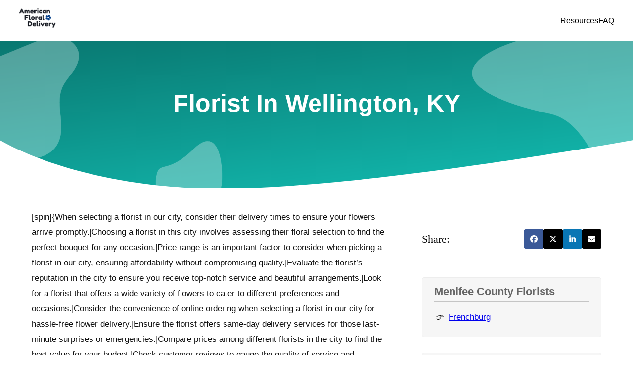

--- FILE ---
content_type: text/html; charset=UTF-8
request_url: https://americanfloraldelivery.com/flower-shop/florist-wellington-ky/
body_size: 37573
content:
<!DOCTYPE html>
<html lang="en-US" prefix="og: https://ogp.me/ns#">
<head>
	<meta charset="UTF-8" />
	<meta name="viewport" content="width=device-width, initial-scale=1" />

<!-- Search Engine Optimization by Rank Math - https://rankmath.com/ -->
<meta name="description" content="Embark on a journey of discovery and delight as you explore the enchanting streets of Wellington. With its charming architecture, lush parks, and vibrant"/>
<meta name="robots" content="follow, index, max-snippet:-1, max-video-preview:-1, max-image-preview:large"/>
<link rel="canonical" href="https://americanfloraldelivery.com/flower-shop/florist-wellington-ky/" />
<meta property="og:locale" content="en_US" />
<meta property="og:type" content="article" />
<meta property="og:title" content="Florist in Wellington, KY - americanfloraldelivery.com" />
<meta property="og:description" content="Embark on a journey of discovery and delight as you explore the enchanting streets of Wellington. With its charming architecture, lush parks, and vibrant" />
<meta property="og:url" content="https://americanfloraldelivery.com/flower-shop/florist-wellington-ky/" />
<meta property="og:site_name" content="americanfloraldelivery.com" />
<meta property="og:image" content="https://americanfloraldelivery.com/wp-content/uploads/2024/02/48_americanfloraldelivery-2024-02-14-2024-02-14.jpg" />
<meta property="og:image:secure_url" content="https://americanfloraldelivery.com/wp-content/uploads/2024/02/48_americanfloraldelivery-2024-02-14-2024-02-14.jpg" />
<meta property="og:image:width" content="278" />
<meta property="og:image:height" content="340" />
<meta property="og:image:alt" content="Florist in Wellington, KY" />
<meta property="og:image:type" content="image/jpeg" />
<meta name="twitter:card" content="summary_large_image" />
<meta name="twitter:title" content="Florist in Wellington, KY - americanfloraldelivery.com" />
<meta name="twitter:description" content="Embark on a journey of discovery and delight as you explore the enchanting streets of Wellington. With its charming architecture, lush parks, and vibrant" />
<meta name="twitter:image" content="https://americanfloraldelivery.com/wp-content/uploads/2024/02/48_americanfloraldelivery-2024-02-14-2024-02-14.jpg" />
<!-- /Rank Math WordPress SEO plugin -->

<title>Florist in Wellington, KY - americanfloraldelivery.com</title>
<link rel="alternate" type="application/rss+xml" title="americanfloraldelivery.com &raquo; Feed" href="https://americanfloraldelivery.com/feed/" />
<link rel="alternate" type="application/rss+xml" title="americanfloraldelivery.com &raquo; Comments Feed" href="https://americanfloraldelivery.com/comments/feed/" />
<link rel="alternate" type="application/rss+xml" title="americanfloraldelivery.com &raquo; Florist in Wellington, KY Comments Feed" href="https://americanfloraldelivery.com/flower-shop/florist-wellington-ky/feed/" />
		<!-- This site uses the Google Analytics by MonsterInsights plugin v8.24.0 - Using Analytics tracking - https://www.monsterinsights.com/ -->
		<!-- Note: MonsterInsights is not currently configured on this site. The site owner needs to authenticate with Google Analytics in the MonsterInsights settings panel. -->
					<!-- No tracking code set -->
				<!-- / Google Analytics by MonsterInsights -->
		<script>
window._wpemojiSettings = {"baseUrl":"https:\/\/s.w.org\/images\/core\/emoji\/14.0.0\/72x72\/","ext":".png","svgUrl":"https:\/\/s.w.org\/images\/core\/emoji\/14.0.0\/svg\/","svgExt":".svg","source":{"concatemoji":"https:\/\/americanfloraldelivery.com\/wp-includes\/js\/wp-emoji-release.min.js?ver=6.4.7"}};
/*! This file is auto-generated */
!function(i,n){var o,s,e;function c(e){try{var t={supportTests:e,timestamp:(new Date).valueOf()};sessionStorage.setItem(o,JSON.stringify(t))}catch(e){}}function p(e,t,n){e.clearRect(0,0,e.canvas.width,e.canvas.height),e.fillText(t,0,0);var t=new Uint32Array(e.getImageData(0,0,e.canvas.width,e.canvas.height).data),r=(e.clearRect(0,0,e.canvas.width,e.canvas.height),e.fillText(n,0,0),new Uint32Array(e.getImageData(0,0,e.canvas.width,e.canvas.height).data));return t.every(function(e,t){return e===r[t]})}function u(e,t,n){switch(t){case"flag":return n(e,"\ud83c\udff3\ufe0f\u200d\u26a7\ufe0f","\ud83c\udff3\ufe0f\u200b\u26a7\ufe0f")?!1:!n(e,"\ud83c\uddfa\ud83c\uddf3","\ud83c\uddfa\u200b\ud83c\uddf3")&&!n(e,"\ud83c\udff4\udb40\udc67\udb40\udc62\udb40\udc65\udb40\udc6e\udb40\udc67\udb40\udc7f","\ud83c\udff4\u200b\udb40\udc67\u200b\udb40\udc62\u200b\udb40\udc65\u200b\udb40\udc6e\u200b\udb40\udc67\u200b\udb40\udc7f");case"emoji":return!n(e,"\ud83e\udef1\ud83c\udffb\u200d\ud83e\udef2\ud83c\udfff","\ud83e\udef1\ud83c\udffb\u200b\ud83e\udef2\ud83c\udfff")}return!1}function f(e,t,n){var r="undefined"!=typeof WorkerGlobalScope&&self instanceof WorkerGlobalScope?new OffscreenCanvas(300,150):i.createElement("canvas"),a=r.getContext("2d",{willReadFrequently:!0}),o=(a.textBaseline="top",a.font="600 32px Arial",{});return e.forEach(function(e){o[e]=t(a,e,n)}),o}function t(e){var t=i.createElement("script");t.src=e,t.defer=!0,i.head.appendChild(t)}"undefined"!=typeof Promise&&(o="wpEmojiSettingsSupports",s=["flag","emoji"],n.supports={everything:!0,everythingExceptFlag:!0},e=new Promise(function(e){i.addEventListener("DOMContentLoaded",e,{once:!0})}),new Promise(function(t){var n=function(){try{var e=JSON.parse(sessionStorage.getItem(o));if("object"==typeof e&&"number"==typeof e.timestamp&&(new Date).valueOf()<e.timestamp+604800&&"object"==typeof e.supportTests)return e.supportTests}catch(e){}return null}();if(!n){if("undefined"!=typeof Worker&&"undefined"!=typeof OffscreenCanvas&&"undefined"!=typeof URL&&URL.createObjectURL&&"undefined"!=typeof Blob)try{var e="postMessage("+f.toString()+"("+[JSON.stringify(s),u.toString(),p.toString()].join(",")+"));",r=new Blob([e],{type:"text/javascript"}),a=new Worker(URL.createObjectURL(r),{name:"wpTestEmojiSupports"});return void(a.onmessage=function(e){c(n=e.data),a.terminate(),t(n)})}catch(e){}c(n=f(s,u,p))}t(n)}).then(function(e){for(var t in e)n.supports[t]=e[t],n.supports.everything=n.supports.everything&&n.supports[t],"flag"!==t&&(n.supports.everythingExceptFlag=n.supports.everythingExceptFlag&&n.supports[t]);n.supports.everythingExceptFlag=n.supports.everythingExceptFlag&&!n.supports.flag,n.DOMReady=!1,n.readyCallback=function(){n.DOMReady=!0}}).then(function(){return e}).then(function(){var e;n.supports.everything||(n.readyCallback(),(e=n.source||{}).concatemoji?t(e.concatemoji):e.wpemoji&&e.twemoji&&(t(e.twemoji),t(e.wpemoji)))}))}((window,document),window._wpemojiSettings);
</script>
<link rel='stylesheet' id='kadence-blocks-image-css' href='https://americanfloraldelivery.com/wp-content/plugins/kadence-blocks/dist/style-blocks-image.css?ver=3.5.12' media='all' />
<link rel='stylesheet' id='kadence-blocks-column-css' href='https://americanfloraldelivery.com/wp-content/plugins/kadence-blocks/dist/style-blocks-column.css?ver=3.5.12' media='all' />
<link rel='stylesheet' id='kadence-blocks-rowlayout-css' href='https://americanfloraldelivery.com/wp-content/plugins/kadence-blocks/dist/style-blocks-rowlayout.css?ver=3.5.12' media='all' />
<style id='wp-block-template-part-theme-inline-css'>
.wp-block-template-part.has-background{margin-bottom:0;margin-top:0;padding:1.25em 2.375em}
</style>
<style id='wp-block-post-title-inline-css'>
.wp-block-post-title{box-sizing:border-box;word-break:break-word}.wp-block-post-title a{display:inline-block}
.wp-block-post-title{font-size: var(--wp--preset--font-size--x-large);}
</style>
<style id='wp-block-paragraph-inline-css'>
.is-small-text{font-size:.875em}.is-regular-text{font-size:1em}.is-large-text{font-size:2.25em}.is-larger-text{font-size:3em}.has-drop-cap:not(:focus):first-letter{float:left;font-size:8.4em;font-style:normal;font-weight:100;line-height:.68;margin:.05em .1em 0 0;text-transform:uppercase}body.rtl .has-drop-cap:not(:focus):first-letter{float:none;margin-left:.1em}p.has-drop-cap.has-background{overflow:hidden}p.has-background{padding:1.25em 2.375em}:where(p.has-text-color:not(.has-link-color)) a{color:inherit}p.has-text-align-left[style*="writing-mode:vertical-lr"],p.has-text-align-right[style*="writing-mode:vertical-rl"]{rotate:180deg}

				.is-style-admin-icon:before {
					content: "\f110";
					font-family: "dashicons";
				}
				.is-style-admin-icon span{
					display: none;
				}
</style>
<style id='wp-block-heading-inline-css'>
h1.has-background,h2.has-background,h3.has-background,h4.has-background,h5.has-background,h6.has-background{padding:1.25em 2.375em}h1.has-text-align-left[style*=writing-mode]:where([style*=vertical-lr]),h1.has-text-align-right[style*=writing-mode]:where([style*=vertical-rl]),h2.has-text-align-left[style*=writing-mode]:where([style*=vertical-lr]),h2.has-text-align-right[style*=writing-mode]:where([style*=vertical-rl]),h3.has-text-align-left[style*=writing-mode]:where([style*=vertical-lr]),h3.has-text-align-right[style*=writing-mode]:where([style*=vertical-rl]),h4.has-text-align-left[style*=writing-mode]:where([style*=vertical-lr]),h4.has-text-align-right[style*=writing-mode]:where([style*=vertical-rl]),h5.has-text-align-left[style*=writing-mode]:where([style*=vertical-lr]),h5.has-text-align-right[style*=writing-mode]:where([style*=vertical-rl]),h6.has-text-align-left[style*=writing-mode]:where([style*=vertical-lr]),h6.has-text-align-right[style*=writing-mode]:where([style*=vertical-rl]){rotate:180deg}
</style>
<link rel='stylesheet' id='kadence-blocks-spacer-css' href='https://americanfloraldelivery.com/wp-content/plugins/kadence-blocks/dist/style-blocks-spacer.css?ver=3.5.12' media='all' />
<style id='wp-block-columns-inline-css'>
.wp-block-columns{align-items:normal!important;box-sizing:border-box;display:flex;flex-wrap:wrap!important}@media (min-width:782px){.wp-block-columns{flex-wrap:nowrap!important}}.wp-block-columns.are-vertically-aligned-top{align-items:flex-start}.wp-block-columns.are-vertically-aligned-center{align-items:center}.wp-block-columns.are-vertically-aligned-bottom{align-items:flex-end}@media (max-width:781px){.wp-block-columns:not(.is-not-stacked-on-mobile)>.wp-block-column{flex-basis:100%!important}}@media (min-width:782px){.wp-block-columns:not(.is-not-stacked-on-mobile)>.wp-block-column{flex-basis:0;flex-grow:1}.wp-block-columns:not(.is-not-stacked-on-mobile)>.wp-block-column[style*=flex-basis]{flex-grow:0}}.wp-block-columns.is-not-stacked-on-mobile{flex-wrap:nowrap!important}.wp-block-columns.is-not-stacked-on-mobile>.wp-block-column{flex-basis:0;flex-grow:1}.wp-block-columns.is-not-stacked-on-mobile>.wp-block-column[style*=flex-basis]{flex-grow:0}:where(.wp-block-columns){margin-bottom:1.75em}:where(.wp-block-columns.has-background){padding:1.25em 2.375em}.wp-block-column{flex-grow:1;min-width:0;overflow-wrap:break-word;word-break:break-word}.wp-block-column.is-vertically-aligned-top{align-self:flex-start}.wp-block-column.is-vertically-aligned-center{align-self:center}.wp-block-column.is-vertically-aligned-bottom{align-self:flex-end}.wp-block-column.is-vertically-aligned-stretch{align-self:stretch}.wp-block-column.is-vertically-aligned-bottom,.wp-block-column.is-vertically-aligned-center,.wp-block-column.is-vertically-aligned-top{width:100%}
</style>
<style id='wp-block-navigation-link-inline-css'>
.wp-block-navigation .wp-block-navigation-item__label{overflow-wrap:break-word}.wp-block-navigation .wp-block-navigation-item__description{display:none}
</style>
<link rel='stylesheet' id='wp-block-navigation-css' href='https://americanfloraldelivery.com/wp-includes/blocks/navigation/style.min.css?ver=6.4.7' media='all' />
<style id='wp-block-navigation-inline-css'>
.wp-block-navigation{font-size: clamp(14px, 0.875rem + ((1vw - 3.2px) * 0.313), 18px);font-weight: 400;}
.wp-block-navigation a:where(:not(.wp-element-button)){color: inherit;text-decoration: none;}
.wp-block-navigation a:where(:not(.wp-element-button)):hover{color: var(--wp--preset--color--contrast);text-decoration: underline;}
.wp-block-navigation a:where(:not(.wp-element-button)):focus{color: var(--wp--preset--color--contrast);}
.wp-block-navigation a:where(:not(.wp-element-button)):active{color: var(--wp--preset--color--contrast);}
</style>
<style id='wp-block-group-inline-css'>
.wp-block-group{box-sizing:border-box}
</style>
<style id='wp-block-group-theme-inline-css'>
:where(.wp-block-group.has-background){padding:1.25em 2.375em}
</style>
<style id='wp-emoji-styles-inline-css'>

	img.wp-smiley, img.emoji {
		display: inline !important;
		border: none !important;
		box-shadow: none !important;
		height: 1em !important;
		width: 1em !important;
		margin: 0 0.07em !important;
		vertical-align: -0.1em !important;
		background: none !important;
		padding: 0 !important;
	}
</style>
<style id='wp-block-library-inline-css'>
:root{--wp-admin-theme-color:#007cba;--wp-admin-theme-color--rgb:0,124,186;--wp-admin-theme-color-darker-10:#006ba1;--wp-admin-theme-color-darker-10--rgb:0,107,161;--wp-admin-theme-color-darker-20:#005a87;--wp-admin-theme-color-darker-20--rgb:0,90,135;--wp-admin-border-width-focus:2px;--wp-block-synced-color:#7a00df;--wp-block-synced-color--rgb:122,0,223}@media (min-resolution:192dpi){:root{--wp-admin-border-width-focus:1.5px}}.wp-element-button{cursor:pointer}:root{--wp--preset--font-size--normal:16px;--wp--preset--font-size--huge:42px}:root .has-very-light-gray-background-color{background-color:#eee}:root .has-very-dark-gray-background-color{background-color:#313131}:root .has-very-light-gray-color{color:#eee}:root .has-very-dark-gray-color{color:#313131}:root .has-vivid-green-cyan-to-vivid-cyan-blue-gradient-background{background:linear-gradient(135deg,#00d084,#0693e3)}:root .has-purple-crush-gradient-background{background:linear-gradient(135deg,#34e2e4,#4721fb 50%,#ab1dfe)}:root .has-hazy-dawn-gradient-background{background:linear-gradient(135deg,#faaca8,#dad0ec)}:root .has-subdued-olive-gradient-background{background:linear-gradient(135deg,#fafae1,#67a671)}:root .has-atomic-cream-gradient-background{background:linear-gradient(135deg,#fdd79a,#004a59)}:root .has-nightshade-gradient-background{background:linear-gradient(135deg,#330968,#31cdcf)}:root .has-midnight-gradient-background{background:linear-gradient(135deg,#020381,#2874fc)}.has-regular-font-size{font-size:1em}.has-larger-font-size{font-size:2.625em}.has-normal-font-size{font-size:var(--wp--preset--font-size--normal)}.has-huge-font-size{font-size:var(--wp--preset--font-size--huge)}.has-text-align-center{text-align:center}.has-text-align-left{text-align:left}.has-text-align-right{text-align:right}#end-resizable-editor-section{display:none}.aligncenter{clear:both}.items-justified-left{justify-content:flex-start}.items-justified-center{justify-content:center}.items-justified-right{justify-content:flex-end}.items-justified-space-between{justify-content:space-between}.screen-reader-text{clip:rect(1px,1px,1px,1px);word-wrap:normal!important;border:0;-webkit-clip-path:inset(50%);clip-path:inset(50%);height:1px;margin:-1px;overflow:hidden;padding:0;position:absolute;width:1px}.screen-reader-text:focus{clip:auto!important;background-color:#ddd;-webkit-clip-path:none;clip-path:none;color:#444;display:block;font-size:1em;height:auto;left:5px;line-height:normal;padding:15px 23px 14px;text-decoration:none;top:5px;width:auto;z-index:100000}html :where(.has-border-color){border-style:solid}html :where([style*=border-top-color]){border-top-style:solid}html :where([style*=border-right-color]){border-right-style:solid}html :where([style*=border-bottom-color]){border-bottom-style:solid}html :where([style*=border-left-color]){border-left-style:solid}html :where([style*=border-width]){border-style:solid}html :where([style*=border-top-width]){border-top-style:solid}html :where([style*=border-right-width]){border-right-style:solid}html :where([style*=border-bottom-width]){border-bottom-style:solid}html :where([style*=border-left-width]){border-left-style:solid}html :where(img[class*=wp-image-]){height:auto;max-width:100%}:where(figure){margin:0 0 1em}html :where(.is-position-sticky){--wp-admin--admin-bar--position-offset:var(--wp-admin--admin-bar--height,0px)}@media screen and (max-width:600px){html :where(.is-position-sticky){--wp-admin--admin-bar--position-offset:0px}}
</style>
<link rel='stylesheet' id='dashicons-css' href='https://americanfloraldelivery.com/wp-includes/css/dashicons.min.css?ver=6.4.7' media='all' />
<style id='otter-sharing-icons-style-inline-css'>
.wp-block-themeisle-blocks-sharing-icons{width:100%}.wp-block-themeisle-blocks-sharing-icons[class*=align]{float:unset}.wp-block-themeisle-blocks-sharing-icons.aligncenter .social-icons-wrap{justify-content:center}.wp-block-themeisle-blocks-sharing-icons.alignleft .social-icons-wrap{justify-content:flex-start}.wp-block-themeisle-blocks-sharing-icons.alignright .social-icons-wrap{justify-content:flex-end}.wp-block-themeisle-blocks-sharing-icons .social-icons-wrap{display:flex;column-gap:var(--icons-gap, 5px);flex-wrap:wrap}.wp-block-themeisle-blocks-sharing-icons .social-icon{font-size:14px;padding:12px;border-radius:var(--border-radius, 3px);white-space:nowrap;display:inline-block;text-align:center;touch-action:manipulation;line-height:20px;margin:10px 0;text-decoration:none;display:flex;align-items:center;background-color:var(--icon-bg-color, var(--default-icon-bg-color, #000));color:var(--text-color, #fff);fill:var(--text-color, #fff)}.wp-block-themeisle-blocks-sharing-icons .social-icon.is-facebook{--default-icon-bg-color: #3b5998}.wp-block-themeisle-blocks-sharing-icons .social-icon:is(.is-twitter,.is-threads){--default-icon-bg-color: black}.wp-block-themeisle-blocks-sharing-icons .social-icon.is-linkedin{--default-icon-bg-color: #0976b4}.wp-block-themeisle-blocks-sharing-icons .social-icon.is-pinterest{--default-icon-bg-color: #cc2127}.wp-block-themeisle-blocks-sharing-icons .social-icon.is-tumblr{--default-icon-bg-color: #35465c}.wp-block-themeisle-blocks-sharing-icons .social-icon.is-reddit{--default-icon-bg-color: #ff4500}.wp-block-themeisle-blocks-sharing-icons .social-icon.is-telegram{--default-icon-bg-color: #0088cc}.wp-block-themeisle-blocks-sharing-icons .social-icon.is-whatsapp{--default-icon-bg-color: #25d366}.wp-block-themeisle-blocks-sharing-icons .social-icon.is-mastodon{--default-icon-bg-color: #2b90d9}.wp-block-themeisle-blocks-sharing-icons .social-icon:is(.is-email,.is-comments){--default-icon-bg-color: #dd4b39}.wp-block-themeisle-blocks-sharing-icons .social-icon:hover{box-shadow:0 14px 26px -12px rgba(59,89,152,.42),0 4px 23px 0 rgba(0,0,0,.12),0 8px 10px -5px rgba(59,89,152,.2)}.wp-block-themeisle-blocks-sharing-icons .social-icon svg{width:15px;height:15px}.wp-block-themeisle-blocks-sharing-icons:not(.is-style-icons) .v-line{width:1px;height:20px;background-color:var(--text-color, #fff);opacity:.5;display:inline-block;vertical-align:top;margin:0 10px}/*# sourceMappingURL=style.css.map */

</style>
<style id='global-styles-inline-css'>
body{--wp--preset--color--black: #000000;--wp--preset--color--cyan-bluish-gray: #023e8a;--wp--preset--color--white: #0077b6;--wp--preset--color--pale-pink: #90e0ef;--wp--preset--color--vivid-red: #caf0f8;--wp--preset--color--luminous-vivid-orange: #d4d4d4;--wp--preset--color--luminous-vivid-amber: #f0efeb;--wp--preset--color--light-green-cyan: #81b29a;--wp--preset--color--vivid-green-cyan: #2b9348;--wp--preset--color--pale-cyan-blue: #474787;--wp--preset--color--vivid-cyan-blue: #aaabb8;--wp--preset--color--vivid-purple: #ececec;--wp--preset--color--base: #fff;--wp--preset--color--contrast: #595959;--wp--preset--color--primary: #111;--wp--preset--color--secondary: #00a0d2;--wp--preset--color--tertiary: #F6F6F6;--wp--preset--color--transparent: transparent;--wp--preset--color--secondary-bg: #edededed;--wp--preset--color--table-line: rgba(0,0,0,.1);--wp--preset--color--theme: #097770;--wp--preset--gradient--vivid-cyan-blue-to-vivid-purple: linear-gradient(135deg,rgba(6,147,227,1) 0%,rgb(155,81,224) 100%);--wp--preset--gradient--light-green-cyan-to-vivid-green-cyan: linear-gradient(135deg,rgb(122,220,180) 0%,rgb(0,208,130) 100%);--wp--preset--gradient--luminous-vivid-amber-to-luminous-vivid-orange: linear-gradient(135deg,rgba(252,185,0,1) 0%,rgba(255,105,0,1) 100%);--wp--preset--gradient--luminous-vivid-orange-to-vivid-red: linear-gradient(135deg,rgba(255,105,0,1) 0%,rgb(207,46,46) 100%);--wp--preset--gradient--very-light-gray-to-cyan-bluish-gray: linear-gradient(135deg,rgb(238,238,238) 0%,rgb(169,184,195) 100%);--wp--preset--gradient--cool-to-warm-spectrum: linear-gradient(135deg,rgb(74,234,220) 0%,rgb(151,120,209) 20%,rgb(207,42,186) 40%,rgb(238,44,130) 60%,rgb(251,105,98) 80%,rgb(254,248,76) 100%);--wp--preset--gradient--blush-light-purple: linear-gradient(135deg,rgb(255,206,236) 0%,rgb(152,150,240) 100%);--wp--preset--gradient--blush-bordeaux: linear-gradient(135deg,rgb(254,205,165) 0%,rgb(254,45,45) 50%,rgb(107,0,62) 100%);--wp--preset--gradient--luminous-dusk: linear-gradient(135deg,rgb(255,203,112) 0%,rgb(199,81,192) 50%,rgb(65,88,208) 100%);--wp--preset--gradient--pale-ocean: linear-gradient(135deg,rgb(255,245,203) 0%,rgb(182,227,212) 50%,rgb(51,167,181) 100%);--wp--preset--gradient--electric-grass: linear-gradient(135deg,rgb(202,248,128) 0%,rgb(113,206,126) 100%);--wp--preset--gradient--midnight: linear-gradient(135deg,rgb(2,3,129) 0%,rgb(40,116,252) 100%);--wp--preset--gradient--primary-white: linear-gradient(#0073aa 49.9%,#fff 50%);--wp--preset--gradient--white-primary: linear-gradient(#fff 49.9%,#0073aa 50%);--wp--preset--font-size--small: clamp(0.875rem, 0.875rem + ((1vw - 0.2rem) * 0.156), 1rem);--wp--preset--font-size--medium: clamp(1rem, 1rem + ((1vw - 0.2rem) * 0.156), 1.125rem);--wp--preset--font-size--large: clamp(1.75rem, 1.75rem + ((1vw - 0.2rem) * 0.156), 1.875rem);--wp--preset--font-size--x-large: 2.25rem;--wp--preset--font-size--xx-large: clamp(4rem, 4rem + ((1vw - 0.2rem) * 7.5), 10rem);--wp--preset--font-family--system: -apple-system,BlinkMacSystemFont,"Segoe UI",Roboto,Oxygen-Sans,Ubuntu,Cantarell,"Helvetica Neue",sans-serif;--wp--preset--font-family--serif: "Times New Roman","New York",Times,"Noto Serif",serif;--wp--preset--font-family--monospace: Consolas,Menlo,Monaco,"SF Mono","DejaVu Sans Mono","Roboto Mono","Courier New",Courier,monospace;--wp--preset--font-family--hind: Hind, sans-serif;--wp--preset--spacing--20: 0.44rem;--wp--preset--spacing--30: 0.67rem;--wp--preset--spacing--40: 1rem;--wp--preset--spacing--50: 1.5rem;--wp--preset--spacing--60: 2.25rem;--wp--preset--spacing--70: 3.38rem;--wp--preset--spacing--80: 5.06rem;--wp--preset--shadow--natural: 6px 6px 9px rgba(0, 0, 0, 0.2);--wp--preset--shadow--deep: 12px 12px 50px rgba(0, 0, 0, 0.4);--wp--preset--shadow--sharp: 6px 6px 0px rgba(0, 0, 0, 0.2);--wp--preset--shadow--outlined: 6px 6px 0px -3px rgba(255, 255, 255, 1), 6px 6px rgba(0, 0, 0, 1);--wp--preset--shadow--crisp: 6px 6px 0px rgba(0, 0, 0, 1);}body { margin: 0;--wp--style--global--content-size: 90vw;--wp--style--global--wide-size: 90vw; }.wp-site-blocks { padding-top: var(--wp--style--root--padding-top); padding-bottom: var(--wp--style--root--padding-bottom); }.has-global-padding { padding-right: var(--wp--style--root--padding-right); padding-left: var(--wp--style--root--padding-left); }.has-global-padding :where(.has-global-padding:not(.wp-block-block)) { padding-right: 0; padding-left: 0; }.has-global-padding > .alignfull { margin-right: calc(var(--wp--style--root--padding-right) * -1); margin-left: calc(var(--wp--style--root--padding-left) * -1); }.has-global-padding :where(.has-global-padding:not(.wp-block-block)) > .alignfull { margin-right: 0; margin-left: 0; }.has-global-padding > .alignfull:where(:not(.has-global-padding):not(.is-layout-flex):not(.is-layout-grid)) > :where([class*="wp-block-"]:not(.alignfull):not([class*="__"]),p,h1,h2,h3,h4,h5,h6,ul,ol) { padding-right: var(--wp--style--root--padding-right); padding-left: var(--wp--style--root--padding-left); }.has-global-padding :where(.has-global-padding) > .alignfull:where(:not(.has-global-padding)) > :where([class*="wp-block-"]:not(.alignfull):not([class*="__"]),p,h1,h2,h3,h4,h5,h6,ul,ol) { padding-right: 0; padding-left: 0; }.wp-site-blocks > .alignleft { float: left; margin-right: 2em; }.wp-site-blocks > .alignright { float: right; margin-left: 2em; }.wp-site-blocks > .aligncenter { justify-content: center; margin-left: auto; margin-right: auto; }:where(.wp-site-blocks) > * { margin-block-start: 24px; margin-block-end: 0; }:where(.wp-site-blocks) > :first-child:first-child { margin-block-start: 0; }:where(.wp-site-blocks) > :last-child:last-child { margin-block-end: 0; }body { --wp--style--block-gap: 24px; }:where(body .is-layout-flow)  > :first-child:first-child{margin-block-start: 0;}:where(body .is-layout-flow)  > :last-child:last-child{margin-block-end: 0;}:where(body .is-layout-flow)  > *{margin-block-start: 24px;margin-block-end: 0;}:where(body .is-layout-constrained)  > :first-child:first-child{margin-block-start: 0;}:where(body .is-layout-constrained)  > :last-child:last-child{margin-block-end: 0;}:where(body .is-layout-constrained)  > *{margin-block-start: 24px;margin-block-end: 0;}:where(body .is-layout-flex) {gap: 24px;}:where(body .is-layout-grid) {gap: 24px;}body .is-layout-flow > .alignleft{float: left;margin-inline-start: 0;margin-inline-end: 2em;}body .is-layout-flow > .alignright{float: right;margin-inline-start: 2em;margin-inline-end: 0;}body .is-layout-flow > .aligncenter{margin-left: auto !important;margin-right: auto !important;}body .is-layout-constrained > .alignleft{float: left;margin-inline-start: 0;margin-inline-end: 2em;}body .is-layout-constrained > .alignright{float: right;margin-inline-start: 2em;margin-inline-end: 0;}body .is-layout-constrained > .aligncenter{margin-left: auto !important;margin-right: auto !important;}body .is-layout-constrained > :where(:not(.alignleft):not(.alignright):not(.alignfull)){max-width: var(--wp--style--global--content-size);margin-left: auto !important;margin-right: auto !important;}body .is-layout-constrained > .alignwide{max-width: var(--wp--style--global--wide-size);}body .is-layout-flex{display: flex;}body .is-layout-flex{flex-wrap: wrap;align-items: center;}body .is-layout-flex > *{margin: 0;}body .is-layout-grid{display: grid;}body .is-layout-grid > *{margin: 0;}body{background-color: var(--wp--preset--color--base);color: var(--wp--preset--color--primary);font-family: var(--wp--preset--font-family--system);font-size: clamp(14px, 0.875rem + ((1vw - 3.2px) * 0.313), 18px);font-style: normal;font-weight: 400;line-height: 1.857;--wp--style--root--padding-top: 0px;--wp--style--root--padding-right: 0px;--wp--style--root--padding-bottom: 0px;--wp--style--root--padding-left: 0px;}a:where(:not(.wp-element-button)){color: #04af4b;font-style: normal;font-weight: 500;text-decoration: underline;}a:where(:not(.wp-element-button)):hover{color: var(--wp--preset--color--vivid-green-cyan);text-decoration: none;}a:where(:not(.wp-element-button)):focus{color: var(--wp--preset--color--contrast);}a:where(:not(.wp-element-button)):active{color: var(--wp--preset--color--contrast);}h1, h2, h3, h4, h5, h6{text-transform: capitalize;}.wp-element-button, .wp-block-button__link{background-color: var(--wp--preset--color--white);border-radius: 30px;border-color: var(--wp--preset--color--transparent);border-width: 4px;border-style: solid;color: #fff;font-family: inherit;font-size: var(--wp--preset--font-size--small);font-weight: 700;line-height: inherit;padding-top: 7px;padding-right: 15px;padding-bottom: 7px;padding-left: 15px;text-decoration: none;}.wp-element-caption, .wp-block-audio figcaption, .wp-block-embed figcaption, .wp-block-gallery figcaption, .wp-block-image figcaption, .wp-block-table figcaption, .wp-block-video figcaption{color: #00;}cite{color: var(--wp--preset--color--primary);}.has-black-color{color: var(--wp--preset--color--black) !important;}.has-cyan-bluish-gray-color{color: var(--wp--preset--color--cyan-bluish-gray) !important;}.has-white-color{color: var(--wp--preset--color--white) !important;}.has-pale-pink-color{color: var(--wp--preset--color--pale-pink) !important;}.has-vivid-red-color{color: var(--wp--preset--color--vivid-red) !important;}.has-luminous-vivid-orange-color{color: var(--wp--preset--color--luminous-vivid-orange) !important;}.has-luminous-vivid-amber-color{color: var(--wp--preset--color--luminous-vivid-amber) !important;}.has-light-green-cyan-color{color: var(--wp--preset--color--light-green-cyan) !important;}.has-vivid-green-cyan-color{color: var(--wp--preset--color--vivid-green-cyan) !important;}.has-pale-cyan-blue-color{color: var(--wp--preset--color--pale-cyan-blue) !important;}.has-vivid-cyan-blue-color{color: var(--wp--preset--color--vivid-cyan-blue) !important;}.has-vivid-purple-color{color: var(--wp--preset--color--vivid-purple) !important;}.has-base-color{color: var(--wp--preset--color--base) !important;}.has-contrast-color{color: var(--wp--preset--color--contrast) !important;}.has-primary-color{color: var(--wp--preset--color--primary) !important;}.has-secondary-color{color: var(--wp--preset--color--secondary) !important;}.has-tertiary-color{color: var(--wp--preset--color--tertiary) !important;}.has-transparent-color{color: var(--wp--preset--color--transparent) !important;}.has-secondary-bg-color{color: var(--wp--preset--color--secondary-bg) !important;}.has-table-line-color{color: var(--wp--preset--color--table-line) !important;}.has-theme-color{color: var(--wp--preset--color--theme) !important;}.has-black-background-color{background-color: var(--wp--preset--color--black) !important;}.has-cyan-bluish-gray-background-color{background-color: var(--wp--preset--color--cyan-bluish-gray) !important;}.has-white-background-color{background-color: var(--wp--preset--color--white) !important;}.has-pale-pink-background-color{background-color: var(--wp--preset--color--pale-pink) !important;}.has-vivid-red-background-color{background-color: var(--wp--preset--color--vivid-red) !important;}.has-luminous-vivid-orange-background-color{background-color: var(--wp--preset--color--luminous-vivid-orange) !important;}.has-luminous-vivid-amber-background-color{background-color: var(--wp--preset--color--luminous-vivid-amber) !important;}.has-light-green-cyan-background-color{background-color: var(--wp--preset--color--light-green-cyan) !important;}.has-vivid-green-cyan-background-color{background-color: var(--wp--preset--color--vivid-green-cyan) !important;}.has-pale-cyan-blue-background-color{background-color: var(--wp--preset--color--pale-cyan-blue) !important;}.has-vivid-cyan-blue-background-color{background-color: var(--wp--preset--color--vivid-cyan-blue) !important;}.has-vivid-purple-background-color{background-color: var(--wp--preset--color--vivid-purple) !important;}.has-base-background-color{background-color: var(--wp--preset--color--base) !important;}.has-contrast-background-color{background-color: var(--wp--preset--color--contrast) !important;}.has-primary-background-color{background-color: var(--wp--preset--color--primary) !important;}.has-secondary-background-color{background-color: var(--wp--preset--color--secondary) !important;}.has-tertiary-background-color{background-color: var(--wp--preset--color--tertiary) !important;}.has-transparent-background-color{background-color: var(--wp--preset--color--transparent) !important;}.has-secondary-bg-background-color{background-color: var(--wp--preset--color--secondary-bg) !important;}.has-table-line-background-color{background-color: var(--wp--preset--color--table-line) !important;}.has-theme-background-color{background-color: var(--wp--preset--color--theme) !important;}.has-black-border-color{border-color: var(--wp--preset--color--black) !important;}.has-cyan-bluish-gray-border-color{border-color: var(--wp--preset--color--cyan-bluish-gray) !important;}.has-white-border-color{border-color: var(--wp--preset--color--white) !important;}.has-pale-pink-border-color{border-color: var(--wp--preset--color--pale-pink) !important;}.has-vivid-red-border-color{border-color: var(--wp--preset--color--vivid-red) !important;}.has-luminous-vivid-orange-border-color{border-color: var(--wp--preset--color--luminous-vivid-orange) !important;}.has-luminous-vivid-amber-border-color{border-color: var(--wp--preset--color--luminous-vivid-amber) !important;}.has-light-green-cyan-border-color{border-color: var(--wp--preset--color--light-green-cyan) !important;}.has-vivid-green-cyan-border-color{border-color: var(--wp--preset--color--vivid-green-cyan) !important;}.has-pale-cyan-blue-border-color{border-color: var(--wp--preset--color--pale-cyan-blue) !important;}.has-vivid-cyan-blue-border-color{border-color: var(--wp--preset--color--vivid-cyan-blue) !important;}.has-vivid-purple-border-color{border-color: var(--wp--preset--color--vivid-purple) !important;}.has-base-border-color{border-color: var(--wp--preset--color--base) !important;}.has-contrast-border-color{border-color: var(--wp--preset--color--contrast) !important;}.has-primary-border-color{border-color: var(--wp--preset--color--primary) !important;}.has-secondary-border-color{border-color: var(--wp--preset--color--secondary) !important;}.has-tertiary-border-color{border-color: var(--wp--preset--color--tertiary) !important;}.has-transparent-border-color{border-color: var(--wp--preset--color--transparent) !important;}.has-secondary-bg-border-color{border-color: var(--wp--preset--color--secondary-bg) !important;}.has-table-line-border-color{border-color: var(--wp--preset--color--table-line) !important;}.has-theme-border-color{border-color: var(--wp--preset--color--theme) !important;}.has-vivid-cyan-blue-to-vivid-purple-gradient-background{background: var(--wp--preset--gradient--vivid-cyan-blue-to-vivid-purple) !important;}.has-light-green-cyan-to-vivid-green-cyan-gradient-background{background: var(--wp--preset--gradient--light-green-cyan-to-vivid-green-cyan) !important;}.has-luminous-vivid-amber-to-luminous-vivid-orange-gradient-background{background: var(--wp--preset--gradient--luminous-vivid-amber-to-luminous-vivid-orange) !important;}.has-luminous-vivid-orange-to-vivid-red-gradient-background{background: var(--wp--preset--gradient--luminous-vivid-orange-to-vivid-red) !important;}.has-very-light-gray-to-cyan-bluish-gray-gradient-background{background: var(--wp--preset--gradient--very-light-gray-to-cyan-bluish-gray) !important;}.has-cool-to-warm-spectrum-gradient-background{background: var(--wp--preset--gradient--cool-to-warm-spectrum) !important;}.has-blush-light-purple-gradient-background{background: var(--wp--preset--gradient--blush-light-purple) !important;}.has-blush-bordeaux-gradient-background{background: var(--wp--preset--gradient--blush-bordeaux) !important;}.has-luminous-dusk-gradient-background{background: var(--wp--preset--gradient--luminous-dusk) !important;}.has-pale-ocean-gradient-background{background: var(--wp--preset--gradient--pale-ocean) !important;}.has-electric-grass-gradient-background{background: var(--wp--preset--gradient--electric-grass) !important;}.has-midnight-gradient-background{background: var(--wp--preset--gradient--midnight) !important;}.has-primary-white-gradient-background{background: var(--wp--preset--gradient--primary-white) !important;}.has-white-primary-gradient-background{background: var(--wp--preset--gradient--white-primary) !important;}.has-small-font-size{font-size: var(--wp--preset--font-size--small) !important;}.has-medium-font-size{font-size: var(--wp--preset--font-size--medium) !important;}.has-large-font-size{font-size: var(--wp--preset--font-size--large) !important;}.has-x-large-font-size{font-size: var(--wp--preset--font-size--x-large) !important;}.has-xx-large-font-size{font-size: var(--wp--preset--font-size--xx-large) !important;}.has-system-font-family{font-family: var(--wp--preset--font-family--system) !important;}.has-serif-font-family{font-family: var(--wp--preset--font-family--serif) !important;}.has-monospace-font-family{font-family: var(--wp--preset--font-family--monospace) !important;}.has-hind-font-family{font-family: var(--wp--preset--font-family--hind) !important;}
</style>
<style id='core-block-supports-inline-css'>
.wp-elements-335f59082a79e2feaeed3d05ea4f32e9 a{color:var(--wp--preset--color--base);}.wp-elements-fb9f24564d1c28900c0ec07df47494de a{color:#666666;}.wp-container-core-columns-layout-1.wp-container-core-columns-layout-1{flex-wrap:nowrap;}.wp-elements-88716e780e9fa194615d108fa04ed573 a{color:var(--wp--preset--color--base);}.wp-elements-060232f205560114b4fb1d02d2e28aa1 a{color:var(--wp--preset--color--secondary-bg);}.wp-elements-44a061ec8be8cd3ad6270598b4c70294 a{color:var(--wp--preset--color--base);}.wp-container-core-navigation-layout-1.wp-container-core-navigation-layout-1{gap:0;flex-direction:column;align-items:flex-start;}.wp-elements-0a2ed59c055801ce0ad5843c77831e31 a{color:var(--wp--preset--color--base);}.wp-elements-efecf157c5048e0973ffaef737dec9d8 a{color:var(--wp--preset--color--secondary-bg);}.wp-elements-9a96b477587643e7ff3208308da90d6d a{color:var(--wp--preset--color--base);}.wp-container-core-group-layout-1.wp-container-core-group-layout-1{flex-wrap:nowrap;}
</style>
<style id='wp-block-template-skip-link-inline-css'>

		.skip-link.screen-reader-text {
			border: 0;
			clip: rect(1px,1px,1px,1px);
			clip-path: inset(50%);
			height: 1px;
			margin: -1px;
			overflow: hidden;
			padding: 0;
			position: absolute !important;
			width: 1px;
			word-wrap: normal !important;
		}

		.skip-link.screen-reader-text:focus {
			background-color: #eee;
			clip: auto !important;
			clip-path: none;
			color: #444;
			display: block;
			font-size: 1em;
			height: auto;
			left: 5px;
			line-height: normal;
			padding: 15px 23px 14px;
			text-decoration: none;
			top: 5px;
			width: auto;
			z-index: 100000;
		}
</style>
<link rel='stylesheet' id='eb-reusable-block-style-60571-css' href='https://americanfloraldelivery.com/wp-content/uploads/eb-style/reusable-blocks/eb-reusable-60571.min.css?ver=41cb039e8f' media='all' />
<link rel='stylesheet' id='woo-booster-fashion-parent-style-css' href='https://americanfloraldelivery.com/wp-content/themes/woo-booster/style.css?ver=6.4.7' media='all' />
<link rel='stylesheet' id='woo-booster-style-css' href='https://americanfloraldelivery.com/wp-content/themes/woo-booster-fashion/style.css?ver=1.0.2' media='all' />
<link rel='stylesheet' id='woo-booster-font-awesome-css' href='https://americanfloraldelivery.com/wp-content/themes/woo-booster/assets/css/font-awesome/css/all.css?ver=1.0.2' media='all' />
<style id='kadence-blocks-global-variables-inline-css'>
:root {--global-kb-font-size-sm:clamp(0.8rem, 0.73rem + 0.217vw, 0.9rem);--global-kb-font-size-md:clamp(1.1rem, 0.995rem + 0.326vw, 1.25rem);--global-kb-font-size-lg:clamp(1.75rem, 1.576rem + 0.543vw, 2rem);--global-kb-font-size-xl:clamp(2.25rem, 1.728rem + 1.63vw, 3rem);--global-kb-font-size-xxl:clamp(2.5rem, 1.456rem + 3.26vw, 4rem);--global-kb-font-size-xxxl:clamp(2.75rem, 0.489rem + 7.065vw, 6rem);}:root {--global-palette1: #3182CE;--global-palette2: #2B6CB0;--global-palette3: #1A202C;--global-palette4: #2D3748;--global-palette5: #4A5568;--global-palette6: #718096;--global-palette7: #EDF2F7;--global-palette8: #F7FAFC;--global-palette9: #ffffff;}
</style>
<style id='kadence_blocks_css-inline-css'>
.wp-block-kadence-image.kb-image1493_9564ec-73:not(.kb-specificity-added):not(.kb-extra-specificity-added){margin-bottom:0px;}.kb-image1493_9564ec-73.kb-image-is-ratio-size, .kb-image1493_9564ec-73 .kb-image-is-ratio-size{max-width:89px;width:100%;}.wp-block-kadence-column > .kt-inside-inner-col > .kb-image1493_9564ec-73.kb-image-is-ratio-size, .wp-block-kadence-column > .kt-inside-inner-col > .kb-image1493_9564ec-73 .kb-image-is-ratio-size{align-self:unset;}.kb-image1493_9564ec-73{max-width:89px;}.image-is-svg.kb-image1493_9564ec-73{-webkit-flex:0 1 100%;flex:0 1 100%;}.image-is-svg.kb-image1493_9564ec-73 img{width:100%;}.kb-image1493_9564ec-73 .kb-image-has-overlay:after{opacity:0.3;}.kadence-column1493_d98622-3e > .kt-inside-inner-col,.kadence-column1493_d98622-3e > .kt-inside-inner-col:before{border-top-left-radius:0px;border-top-right-radius:0px;border-bottom-right-radius:0px;border-bottom-left-radius:0px;}.kadence-column1493_d98622-3e > .kt-inside-inner-col{column-gap:var(--global-kb-gap-sm, 1rem);}.kadence-column1493_d98622-3e > .kt-inside-inner-col{flex-direction:column;}.kadence-column1493_d98622-3e > .kt-inside-inner-col > .aligncenter{width:100%;}.kadence-column1493_d98622-3e > .kt-inside-inner-col:before{opacity:0.3;}.kadence-column1493_d98622-3e{position:relative;}@media all and (max-width: 1024px){.kadence-column1493_d98622-3e > .kt-inside-inner-col{flex-direction:column;justify-content:center;}}@media all and (max-width: 767px){.kadence-column1493_d98622-3e > .kt-inside-inner-col{flex-direction:column;justify-content:center;}}.kadence-column1493_0e4f16-9b > .kt-inside-inner-col{display:flex;}.kadence-column1493_0e4f16-9b > .kt-inside-inner-col,.kadence-column1493_0e4f16-9b > .kt-inside-inner-col:before{border-top-left-radius:0px;border-top-right-radius:0px;border-bottom-right-radius:0px;border-bottom-left-radius:0px;}.kadence-column1493_0e4f16-9b > .kt-inside-inner-col{column-gap:var(--global-kb-gap-sm, 1rem);}.kadence-column1493_0e4f16-9b > .kt-inside-inner-col{flex-direction:column;justify-content:center;align-items:stretch;}.kadence-column1493_0e4f16-9b > .kt-inside-inner-col > .kb-image-is-ratio-size{align-self:stretch;}.kadence-column1493_0e4f16-9b > .kt-inside-inner-col > .wp-block-kadence-advancedgallery{align-self:stretch;}.kadence-column1493_0e4f16-9b > .kt-inside-inner-col > .aligncenter{width:100%;}.kt-row-column-wrap > .kadence-column1493_0e4f16-9b{align-self:center;}.kt-inner-column-height-full:not(.kt-has-1-columns) > .wp-block-kadence-column.kadence-column1493_0e4f16-9b{align-self:auto;}.kt-inner-column-height-full:not(.kt-has-1-columns) > .wp-block-kadence-column.kadence-column1493_0e4f16-9b > .kt-inside-inner-col{flex-direction:column;justify-content:center;}.kadence-column1493_0e4f16-9b > .kt-inside-inner-col:before{opacity:0.3;}.kadence-column1493_0e4f16-9b{text-align:right;}.kadence-column1493_0e4f16-9b{position:relative;}@media all and (max-width: 1024px){.kt-row-column-wrap > .kadence-column1493_0e4f16-9b{align-self:center;}}@media all and (max-width: 1024px){.kt-inner-column-height-full:not(.kt-has-1-columns) > .wp-block-kadence-column.kadence-column1493_0e4f16-9b{align-self:auto;}}@media all and (max-width: 1024px){.kt-inner-column-height-full:not(.kt-has-1-columns) > .wp-block-kadence-column.kadence-column1493_0e4f16-9b > .kt-inside-inner-col{flex-direction:column;justify-content:center;}}@media all and (max-width: 1024px){.kadence-column1493_0e4f16-9b > .kt-inside-inner-col{flex-direction:column;justify-content:center;align-items:stretch;}}@media all and (max-width: 767px){.kt-row-column-wrap > .kadence-column1493_0e4f16-9b{align-self:center;}.kt-inner-column-height-full:not(.kt-has-1-columns) > .wp-block-kadence-column.kadence-column1493_0e4f16-9b{align-self:auto;}.kt-inner-column-height-full:not(.kt-has-1-columns) > .wp-block-kadence-column.kadence-column1493_0e4f16-9b > .kt-inside-inner-col{flex-direction:column;justify-content:center;}.kadence-column1493_0e4f16-9b > .kt-inside-inner-col{flex-direction:column;justify-content:center;align-items:stretch;}}.kb-row-layout-id1493_df064d-b3 > .kt-row-column-wrap{align-content:start;}:where(.kb-row-layout-id1493_df064d-b3 > .kt-row-column-wrap) > .wp-block-kadence-column{justify-content:start;}.kb-row-layout-id1493_df064d-b3 > .kt-row-column-wrap{column-gap:var(--global-kb-gap-md, 2rem);row-gap:var(--global-kb-gap-md, 2rem);max-width:96vw;margin-left:auto;margin-right:auto;padding-top:var(--global-kb-spacing-xs, 1rem);padding-bottom:var(--global-kb-spacing-xs, 1rem);grid-template-columns:minmax(0, 1fr) minmax(0, 2fr);}.kb-row-layout-id1493_df064d-b3 > .kt-row-layout-overlay{opacity:0.30;}@media all and (min-width: 1025px){.kb-row-layout-id1493_df064d-b3{display:none !important;}}@media all and (max-width: 1024px){.kb-row-layout-id1493_df064d-b3 > .kt-row-column-wrap{grid-template-columns:minmax(0, 1fr) minmax(0, 2fr);}}@media all and (max-width: 767px){.kb-row-layout-id1493_df064d-b3 > .kt-row-column-wrap{max-width:94vw;margin-left:auto;margin-right:auto;padding-right:0px;padding-left:0px;grid-template-columns:repeat(2, minmax(0, 1fr));}}.kadence-column1494_9386f6-ec > .kt-inside-inner-col,.kadence-column1494_9386f6-ec > .kt-inside-inner-col:before{border-top-left-radius:0px;border-top-right-radius:0px;border-bottom-right-radius:0px;border-bottom-left-radius:0px;}.kadence-column1494_9386f6-ec > .kt-inside-inner-col{column-gap:var(--global-kb-gap-sm, 1rem);}.kadence-column1494_9386f6-ec > .kt-inside-inner-col{flex-direction:column;}.kadence-column1494_9386f6-ec > .kt-inside-inner-col > .aligncenter{width:100%;}.kadence-column1494_9386f6-ec > .kt-inside-inner-col:before{opacity:0.3;}.kadence-column1494_9386f6-ec{position:relative;}@media all and (max-width: 1024px){.kadence-column1494_9386f6-ec > .kt-inside-inner-col{flex-direction:column;justify-content:center;}}@media all and (max-width: 767px){.kadence-column1494_9386f6-ec > .kt-inside-inner-col{flex-direction:column;justify-content:center;}}.kb-row-layout-wrap.wp-block-kadence-rowlayout.kb-row-layout-id1494_8a6ac3-50{margin-bottom:0px;}.kb-row-layout-id1494_8a6ac3-50 > .kt-row-column-wrap{align-content:start;}:where(.kb-row-layout-id1494_8a6ac3-50 > .kt-row-column-wrap) > .wp-block-kadence-column{justify-content:start;}.kb-row-layout-id1494_8a6ac3-50 > .kt-row-column-wrap{column-gap:var(--global-kb-gap-md, 2rem);row-gap:var(--global-kb-gap-md, 2rem);max-width:94vw;margin-left:auto;margin-right:auto;padding-top:var(--global-kb-spacing-xs, 1rem);padding-bottom:var(--global-kb-spacing-xs, 1rem);grid-template-columns:minmax(0, 1fr);}.kb-row-layout-id1494_8a6ac3-50 > .kt-row-layout-overlay{opacity:0.30;}@media all and (max-width: 1024px){.kb-row-layout-id1494_8a6ac3-50 > .kt-row-column-wrap{grid-template-columns:minmax(0, 1fr);}}@media all and (min-width: 768px) and (max-width: 1024px){.kb-row-layout-id1494_8a6ac3-50{display:none !important;}}@media all and (max-width: 767px){.kb-row-layout-id1494_8a6ac3-50 > .kt-row-column-wrap{grid-template-columns:minmax(0, 1fr);}.kb-row-layout-id1494_8a6ac3-50{display:none !important;}}.kadence-column1225_05a582-80 > .kt-inside-inner-col,.kadence-column1225_05a582-80 > .kt-inside-inner-col:before{border-top-left-radius:0px;border-top-right-radius:0px;border-bottom-right-radius:0px;border-bottom-left-radius:0px;}.kadence-column1225_05a582-80 > .kt-inside-inner-col{column-gap:var(--global-kb-gap-sm, 1rem);}.kadence-column1225_05a582-80 > .kt-inside-inner-col{flex-direction:column;}.kadence-column1225_05a582-80 > .kt-inside-inner-col > .aligncenter{width:100%;}.kadence-column1225_05a582-80 > .kt-inside-inner-col:before{opacity:0.3;}.kadence-column1225_05a582-80{position:relative;}@media all and (max-width: 1024px){.kadence-column1225_05a582-80 > .kt-inside-inner-col{flex-direction:column;justify-content:center;}}@media all and (max-width: 767px){.kadence-column1225_05a582-80 > .kt-inside-inner-col{flex-direction:column;justify-content:center;}}.kb-row-layout-wrap.wp-block-kadence-rowlayout.kb-row-layout-id1225_f20a25-cc{margin-top:0px;}.kb-row-layout-id1225_f20a25-cc > .kt-row-column-wrap{align-content:start;}:where(.kb-row-layout-id1225_f20a25-cc > .kt-row-column-wrap) > .wp-block-kadence-column{justify-content:start;}.kb-row-layout-id1225_f20a25-cc > .kt-row-column-wrap{column-gap:var(--global-kb-gap-md, 2rem);row-gap:var(--global-kb-gap-md, 2rem);max-width:90vw;margin-left:auto;margin-right:auto;padding-top:var(--global-kb-spacing-xxl, 5rem);padding-bottom:var(--global-kb-spacing-4xl, 8rem);grid-template-columns:minmax(0, 1fr);}.kb-row-layout-id1225_f20a25-cc{background-image:linear-gradient(172deg,rgb(9,119,112) 0%,rgb(19,190,179) 100%);}.kb-row-layout-id1225_f20a25-cc > .kt-row-layout-overlay{opacity:0.30;background-image:url('http://americanfloraldelivery.com/wp-content/uploads/2024/02/top-bg-2024-02-10');background-size:cover;background-position:7.000000000000001% 48%;background-attachment:scroll;background-repeat:no-repeat;}.kb-row-layout-id1225_f20a25-cc .kt-row-layout-bottom-sep{height:100px;}.kb-row-layout-id1225_f20a25-cc .kt-row-layout-bottom-sep svg{width:100%;}.kb-row-layout-id1225_f20a25-cc .kt-row-layout-bottom-sep svg{fill:#ffffff!important;}@media all and (max-width: 1024px){.kb-row-layout-id1225_f20a25-cc > .kt-row-column-wrap{grid-template-columns:minmax(0, 1fr);}}@media all and (max-width: 1024px){.kb-row-layout-id1225_f20a25-cc .kt-row-layout-bottom-sep{height:px;}}@media all and (max-width: 1024px){.kb-row-layout-id1225_f20a25-cc .kt-row-layout-bottom-sep svg{width:%;}}@media all and (max-width: 767px){.kb-row-layout-id1225_f20a25-cc > .kt-row-column-wrap{grid-template-columns:minmax(0, 1fr);}.kb-row-layout-id1225_f20a25-cc .kt-row-layout-bottom-sep{height:px;}.kb-row-layout-id1225_f20a25-cc .kt-row-layout-bottom-sep svg{width:%;}}.kadence-column1495_532202-73 > .kt-inside-inner-col,.kadence-column1495_532202-73 > .kt-inside-inner-col:before{border-top-left-radius:0px;border-top-right-radius:0px;border-bottom-right-radius:0px;border-bottom-left-radius:0px;}.kadence-column1495_532202-73 > .kt-inside-inner-col{column-gap:var(--global-kb-gap-sm, 1rem);}.kadence-column1495_532202-73 > .kt-inside-inner-col{flex-direction:column;}.kadence-column1495_532202-73 > .kt-inside-inner-col > .aligncenter{width:100%;}.kadence-column1495_532202-73 > .kt-inside-inner-col:before{opacity:0.3;}.kadence-column1495_532202-73{position:relative;}@media all and (max-width: 1024px){.kadence-column1495_532202-73 > .kt-inside-inner-col{flex-direction:column;justify-content:center;}}@media all and (max-width: 767px){.kadence-column1495_532202-73 > .kt-inside-inner-col{flex-direction:column;justify-content:center;}}.kb-row-layout-wrap.wp-block-kadence-rowlayout.kb-row-layout-id1495_b36629-8d{margin-top:var(--global-kb-spacing-md, 2rem);margin-bottom:var(--global-kb-spacing-md, 2rem);}.kb-row-layout-id1495_b36629-8d > .kt-row-column-wrap{align-content:start;}:where(.kb-row-layout-id1495_b36629-8d > .kt-row-column-wrap) > .wp-block-kadence-column{justify-content:start;}.kb-row-layout-id1495_b36629-8d > .kt-row-column-wrap{column-gap:var(--global-kb-gap-md, 2rem);row-gap:var(--global-kb-gap-md, 2rem);padding-top:var(--global-kb-spacing-xxs, 0.5rem);padding-right:var(--global-kb-spacing-xs, 1rem);padding-bottom:var(--global-kb-spacing-xs, 1rem);padding-left:var(--global-kb-spacing-xs, 1rem);grid-template-columns:minmax(0, 1fr);}.kb-row-layout-id1495_b36629-8d{border-top-left-radius:5px;border-top-right-radius:5px;border-bottom-right-radius:5px;border-bottom-left-radius:5px;overflow:clip;isolation:isolate;}.kb-row-layout-id1495_b36629-8d > .kt-row-layout-overlay{border-top-left-radius:5px;border-top-right-radius:5px;border-bottom-right-radius:5px;border-bottom-left-radius:5px;}.kb-row-layout-id1495_b36629-8d{border-top:1px solid #595959;border-right:1px solid #595959;border-bottom:1px solid #595959;border-left:1px solid #595959;}.kb-row-layout-id1495_b36629-8d > .kt-row-layout-overlay{opacity:0.30;}@media all and (max-width: 1024px){.kb-row-layout-id1495_b36629-8d > .kt-row-column-wrap{grid-template-columns:minmax(0, 1fr);}}@media all and (max-width: 1024px){.kb-row-layout-id1495_b36629-8d{border-top:1px solid #595959;border-right:1px solid #595959;border-bottom:1px solid #595959;border-left:1px solid #595959;}}@media all and (max-width: 767px){.kb-row-layout-id1495_b36629-8d > .kt-row-column-wrap{grid-template-columns:minmax(0, 1fr);}.kb-row-layout-id1495_b36629-8d{border-top:1px solid #595959;border-right:1px solid #595959;border-bottom:1px solid #595959;border-left:1px solid #595959;}}.wp-block-kadence-spacer.kt-block-spacer-1495_3044c4-6e .kt-block-spacer{height:6px;}.wp-block-kadence-spacer.kt-block-spacer-1495_3044c4-6e .kt-divider{border-top-width:1px;height:1px;border-top-color:#595959;width:100%;border-top-style:solid;}.kadence-column1495_431ea3-b9 > .kt-inside-inner-col,.kadence-column1495_431ea3-b9 > .kt-inside-inner-col:before{border-top-left-radius:0px;border-top-right-radius:0px;border-bottom-right-radius:0px;border-bottom-left-radius:0px;}.kadence-column1495_431ea3-b9 > .kt-inside-inner-col{column-gap:var(--global-kb-gap-sm, 1rem);}.kadence-column1495_431ea3-b9 > .kt-inside-inner-col{flex-direction:column;}.kadence-column1495_431ea3-b9 > .kt-inside-inner-col > .aligncenter{width:100%;}.kadence-column1495_431ea3-b9 > .kt-inside-inner-col:before{opacity:0.3;}.kadence-column1495_431ea3-b9{position:relative;}@media all and (max-width: 1024px){.kadence-column1495_431ea3-b9 > .kt-inside-inner-col{flex-direction:column;justify-content:center;}}@media all and (max-width: 767px){.kadence-column1495_431ea3-b9 > .kt-inside-inner-col{flex-direction:column;justify-content:center;}}.kb-row-layout-id1495_a391e8-15 > .kt-row-column-wrap{align-content:start;}:where(.kb-row-layout-id1495_a391e8-15 > .kt-row-column-wrap) > .wp-block-kadence-column{justify-content:start;}.kb-row-layout-id1495_a391e8-15 > .kt-row-column-wrap{column-gap:var(--global-kb-gap-md, 2rem);row-gap:var(--global-kb-gap-md, 2rem);padding-top:var(--global-kb-spacing-xs, 1rem);padding-right:var(--global-kb-spacing-xs, 1rem);padding-bottom:var(--global-kb-spacing-xs, 1rem);padding-left:var(--global-kb-spacing-xs, 1rem);grid-template-columns:minmax(0, 1fr);}.kb-row-layout-id1495_a391e8-15 > .kt-row-layout-overlay{opacity:0.30;}@media all and (max-width: 1024px){.kb-row-layout-id1495_a391e8-15 > .kt-row-column-wrap{grid-template-columns:minmax(0, 1fr);}}@media all and (max-width: 767px){.kb-row-layout-id1495_a391e8-15 > .kt-row-column-wrap{grid-template-columns:minmax(0, 1fr);}}.kadence-column1495_f1841a-eb > .kt-inside-inner-col,.kadence-column1495_f1841a-eb > .kt-inside-inner-col:before{border-top-left-radius:0px;border-top-right-radius:0px;border-bottom-right-radius:0px;border-bottom-left-radius:0px;}.kadence-column1495_f1841a-eb > .kt-inside-inner-col{column-gap:var(--global-kb-gap-sm, 1rem);}.kadence-column1495_f1841a-eb > .kt-inside-inner-col{flex-direction:column;}.kadence-column1495_f1841a-eb > .kt-inside-inner-col > .aligncenter{width:100%;}.kadence-column1495_f1841a-eb > .kt-inside-inner-col:before{opacity:0.3;}.kadence-column1495_f1841a-eb{position:relative;}@media all and (max-width: 1024px){.kadence-column1495_f1841a-eb > .kt-inside-inner-col{flex-direction:column;justify-content:center;}}@media all and (max-width: 767px){.kadence-column1495_f1841a-eb > .kt-inside-inner-col{flex-direction:column;justify-content:center;}}.kb-row-layout-id1495_838bfc-fe > .kt-row-column-wrap{align-content:start;}:where(.kb-row-layout-id1495_838bfc-fe > .kt-row-column-wrap) > .wp-block-kadence-column{justify-content:start;}.kb-row-layout-id1495_838bfc-fe > .kt-row-column-wrap{column-gap:var(--global-kb-gap-md, 2rem);row-gap:var(--global-kb-gap-md, 2rem);padding-top:var(--global-kb-spacing-xxs, 0.5rem);padding-right:var(--global-kb-spacing-xs, 1rem);padding-bottom:var(--global-kb-spacing-xs, 1rem);padding-left:var(--global-kb-spacing-xs, 1rem);grid-template-columns:minmax(0, 1fr);}.kb-row-layout-id1495_838bfc-fe{border-top-left-radius:5px;border-top-right-radius:5px;border-bottom-right-radius:5px;border-bottom-left-radius:5px;overflow:clip;isolation:isolate;}.kb-row-layout-id1495_838bfc-fe > .kt-row-layout-overlay{border-top-left-radius:5px;border-top-right-radius:5px;border-bottom-right-radius:5px;border-bottom-left-radius:5px;}.kb-row-layout-id1495_838bfc-fe{border-top:1px solid #595959;border-right:1px solid #595959;border-bottom:1px solid #595959;border-left:1px solid #595959;}.kb-row-layout-id1495_838bfc-fe > .kt-row-layout-overlay{opacity:0.30;}@media all and (max-width: 1024px){.kb-row-layout-id1495_838bfc-fe > .kt-row-column-wrap{grid-template-columns:minmax(0, 1fr);}}@media all and (max-width: 1024px){.kb-row-layout-id1495_838bfc-fe{border-top:1px solid #595959;border-right:1px solid #595959;border-bottom:1px solid #595959;border-left:1px solid #595959;}}@media all and (max-width: 767px){.kb-row-layout-id1495_838bfc-fe > .kt-row-column-wrap{grid-template-columns:minmax(0, 1fr);}.kb-row-layout-id1495_838bfc-fe{border-top:1px solid #595959;border-right:1px solid #595959;border-bottom:1px solid #595959;border-left:1px solid #595959;}}.kadence-column1495_2d5562-83 > .kt-inside-inner-col,.kadence-column1495_2d5562-83 > .kt-inside-inner-col:before{border-top-left-radius:0px;border-top-right-radius:0px;border-bottom-right-radius:0px;border-bottom-left-radius:0px;}.kadence-column1495_2d5562-83 > .kt-inside-inner-col{column-gap:var(--global-kb-gap-sm, 1rem);}.kadence-column1495_2d5562-83 > .kt-inside-inner-col{flex-direction:column;}.kadence-column1495_2d5562-83 > .kt-inside-inner-col > .aligncenter{width:100%;}.kadence-column1495_2d5562-83 > .kt-inside-inner-col:before{opacity:0.3;}.kadence-column1495_2d5562-83{position:relative;}@media all and (max-width: 1024px){.kadence-column1495_2d5562-83 > .kt-inside-inner-col{flex-direction:column;justify-content:center;}}@media all and (max-width: 767px){.kadence-column1495_2d5562-83 > .kt-inside-inner-col{flex-direction:column;justify-content:center;}}.kadence-column1495_847e3f-13 > .kt-inside-inner-col,.kadence-column1495_847e3f-13 > .kt-inside-inner-col:before{border-top-left-radius:0px;border-top-right-radius:0px;border-bottom-right-radius:0px;border-bottom-left-radius:0px;}.kadence-column1495_847e3f-13 > .kt-inside-inner-col{column-gap:var(--global-kb-gap-sm, 1rem);}.kadence-column1495_847e3f-13 > .kt-inside-inner-col{flex-direction:column;}.kadence-column1495_847e3f-13 > .kt-inside-inner-col > .aligncenter{width:100%;}.kadence-column1495_847e3f-13 > .kt-inside-inner-col:before{opacity:0.3;}.kadence-column1495_847e3f-13{position:relative;}@media all and (max-width: 1024px){.kadence-column1495_847e3f-13 > .kt-inside-inner-col{flex-direction:column;justify-content:center;}}@media all and (max-width: 767px){.kadence-column1495_847e3f-13 > .kt-inside-inner-col{flex-direction:column;justify-content:center;}}.kb-row-layout-wrap.wp-block-kadence-rowlayout.kb-row-layout-id1495_766750-7c{margin-top:var(--global-kb-spacing-md, 2rem);}.kb-row-layout-id1495_766750-7c > .kt-row-column-wrap{align-content:start;}:where(.kb-row-layout-id1495_766750-7c > .kt-row-column-wrap) > .wp-block-kadence-column{justify-content:start;}.kb-row-layout-id1495_766750-7c > .kt-row-column-wrap{column-gap:var(--global-kb-gap-md, 2rem);row-gap:var(--global-kb-gap-md, 2rem);padding-top:var(--global-kb-spacing-xxs, 0.5rem);padding-right:var(--global-kb-spacing-sm, 1.5rem);padding-bottom:var(--global-kb-spacing-sm, 1.5rem);padding-left:var(--global-kb-spacing-sm, 1.5rem);grid-template-columns:minmax(0, 1fr);}.kb-row-layout-id1495_766750-7c{border-top-left-radius:5px;border-top-right-radius:5px;border-bottom-right-radius:5px;border-bottom-left-radius:5px;overflow:clip;isolation:isolate;}.kb-row-layout-id1495_766750-7c > .kt-row-layout-overlay{border-top-left-radius:5px;border-top-right-radius:5px;border-bottom-right-radius:5px;border-bottom-left-radius:5px;}.kb-row-layout-id1495_766750-7c{border-top:1px solid #edededed;border-right:1px solid #edededed;border-bottom:1px solid #edededed;border-left:1px solid #edededed;}.kb-row-layout-id1495_766750-7c > .kt-row-layout-overlay{opacity:0.30;}@media all and (max-width: 1024px){.kb-row-layout-id1495_766750-7c > .kt-row-column-wrap{grid-template-columns:minmax(0, 1fr);}}@media all and (max-width: 1024px){.kb-row-layout-id1495_766750-7c{border-top:1px solid #edededed;border-right:1px solid #edededed;border-bottom:1px solid #edededed;border-left:1px solid #edededed;}}@media all and (max-width: 767px){.kb-row-layout-id1495_766750-7c > .kt-row-column-wrap{grid-template-columns:minmax(0, 1fr);}.kb-row-layout-id1495_766750-7c{border-top:1px solid #edededed;border-right:1px solid #edededed;border-bottom:1px solid #edededed;border-left:1px solid #edededed;}}.kadence-column1495_16ab0e-7e > .kt-inside-inner-col,.kadence-column1495_16ab0e-7e > .kt-inside-inner-col:before{border-top-left-radius:0px;border-top-right-radius:0px;border-bottom-right-radius:0px;border-bottom-left-radius:0px;}.kadence-column1495_16ab0e-7e > .kt-inside-inner-col{column-gap:var(--global-kb-gap-sm, 1rem);}.kadence-column1495_16ab0e-7e > .kt-inside-inner-col{flex-direction:column;}.kadence-column1495_16ab0e-7e > .kt-inside-inner-col > .aligncenter{width:100%;}.kadence-column1495_16ab0e-7e > .kt-inside-inner-col:before{opacity:0.3;}.kadence-column1495_16ab0e-7e{position:relative;}@media all and (max-width: 1024px){.kadence-column1495_16ab0e-7e > .kt-inside-inner-col{flex-direction:column;justify-content:center;}}@media all and (max-width: 767px){.kadence-column1495_16ab0e-7e > .kt-inside-inner-col{flex-direction:column;justify-content:center;}}.kb-row-layout-wrap.wp-block-kadence-rowlayout.kb-row-layout-id1495_e5c1c7-2d{margin-top:var(--global-kb-spacing-md, 2rem);}.kb-row-layout-id1495_e5c1c7-2d > .kt-row-column-wrap{align-content:start;}:where(.kb-row-layout-id1495_e5c1c7-2d > .kt-row-column-wrap) > .wp-block-kadence-column{justify-content:start;}.kb-row-layout-id1495_e5c1c7-2d > .kt-row-column-wrap{column-gap:var(--global-kb-gap-md, 2rem);row-gap:var(--global-kb-gap-md, 2rem);padding-top:var(--global-kb-spacing-xxs, 0.5rem);padding-right:var(--global-kb-spacing-sm, 1.5rem);padding-bottom:var(--global-kb-spacing-sm, 1.5rem);padding-left:var(--global-kb-spacing-sm, 1.5rem);grid-template-columns:minmax(0, 1fr);}.kb-row-layout-id1495_e5c1c7-2d{border-top-left-radius:5px;border-top-right-radius:5px;border-bottom-right-radius:5px;border-bottom-left-radius:5px;overflow:clip;isolation:isolate;}.kb-row-layout-id1495_e5c1c7-2d > .kt-row-layout-overlay{border-top-left-radius:5px;border-top-right-radius:5px;border-bottom-right-radius:5px;border-bottom-left-radius:5px;}.kb-row-layout-id1495_e5c1c7-2d{border-top:1px solid #edededed;border-right:1px solid #edededed;border-bottom:1px solid #edededed;border-left:1px solid #edededed;}.kb-row-layout-id1495_e5c1c7-2d > .kt-row-layout-overlay{opacity:0.30;}@media all and (max-width: 1024px){.kb-row-layout-id1495_e5c1c7-2d > .kt-row-column-wrap{grid-template-columns:minmax(0, 1fr);}}@media all and (max-width: 1024px){.kb-row-layout-id1495_e5c1c7-2d{border-top:1px solid #edededed;border-right:1px solid #edededed;border-bottom:1px solid #edededed;border-left:1px solid #edededed;}}@media all and (max-width: 767px){.kb-row-layout-id1495_e5c1c7-2d > .kt-row-column-wrap{grid-template-columns:minmax(0, 1fr);}.kb-row-layout-id1495_e5c1c7-2d{border-top:1px solid #edededed;border-right:1px solid #edededed;border-bottom:1px solid #edededed;border-left:1px solid #edededed;}}.kadence-column1495_e8ca12-73 > .kt-inside-inner-col{padding-top:var(--global-kb-spacing-md, 2rem);}.kadence-column1495_e8ca12-73 > .kt-inside-inner-col,.kadence-column1495_e8ca12-73 > .kt-inside-inner-col:before{border-top-left-radius:0px;border-top-right-radius:0px;border-bottom-right-radius:0px;border-bottom-left-radius:0px;}.kadence-column1495_e8ca12-73 > .kt-inside-inner-col{column-gap:var(--global-kb-gap-sm, 1rem);}.kadence-column1495_e8ca12-73 > .kt-inside-inner-col{flex-direction:column;}.kadence-column1495_e8ca12-73 > .kt-inside-inner-col > .aligncenter{width:100%;}.kadence-column1495_e8ca12-73 > .kt-inside-inner-col:before{opacity:0.3;}.kadence-column1495_e8ca12-73{position:relative;}@media all and (max-width: 1024px){.kadence-column1495_e8ca12-73 > .kt-inside-inner-col{flex-direction:column;justify-content:center;}}@media all and (max-width: 767px){.kadence-column1495_e8ca12-73 > .kt-inside-inner-col{flex-direction:column;justify-content:center;}}.kb-row-layout-id1495_104da5-8b > .kt-row-column-wrap{align-content:start;}:where(.kb-row-layout-id1495_104da5-8b > .kt-row-column-wrap) > .wp-block-kadence-column{justify-content:start;}.kb-row-layout-id1495_104da5-8b > .kt-row-column-wrap{column-gap:var(--global-kb-gap-lg, 4rem);row-gap:var(--global-kb-gap-md, 2rem);max-width:90vw;margin-left:auto;margin-right:auto;padding-top:var(--global-kb-spacing-sm, 1.5rem);padding-bottom:var(--global-kb-spacing-sm, 1.5rem);grid-template-columns:minmax(0, 2fr) minmax(0, 1fr);}.kb-row-layout-id1495_104da5-8b > .kt-row-layout-overlay{opacity:0.30;}@media all and (max-width: 1024px){.kb-row-layout-id1495_104da5-8b > .kt-row-column-wrap{grid-template-columns:minmax(0, 2fr) minmax(0, 1fr);}}@media all and (max-width: 767px){.kb-row-layout-id1495_104da5-8b > .kt-row-column-wrap{grid-template-columns:minmax(0, 1fr);}}.kadence-column899296_09c571-1c > .kt-inside-inner-col,.kadence-column899296_09c571-1c > .kt-inside-inner-col:before{border-top-left-radius:0px;border-top-right-radius:0px;border-bottom-right-radius:0px;border-bottom-left-radius:0px;}.kadence-column899296_09c571-1c > .kt-inside-inner-col{column-gap:var(--global-kb-gap-sm, 1rem);}.kadence-column899296_09c571-1c > .kt-inside-inner-col{flex-direction:column;}.kadence-column899296_09c571-1c > .kt-inside-inner-col > .aligncenter{width:100%;}.kadence-column899296_09c571-1c > .kt-inside-inner-col:before{opacity:0.3;}.kadence-column899296_09c571-1c{position:relative;}@media all and (max-width: 1024px){.kadence-column899296_09c571-1c > .kt-inside-inner-col{flex-direction:column;justify-content:center;}}@media all and (max-width: 767px){.kadence-column899296_09c571-1c > .kt-inside-inner-col{flex-direction:column;justify-content:center;}.kadence-column899296_09c571-1c, .kt-inside-inner-col > .kadence-column899296_09c571-1c:not(.specificity){margin-bottom:var(--global-kb-spacing-xs, 1rem);}}.kb-row-layout-id899296_c564e1-6c > .kt-row-column-wrap{align-content:start;}:where(.kb-row-layout-id899296_c564e1-6c > .kt-row-column-wrap) > .wp-block-kadence-column{justify-content:start;}.kb-row-layout-id899296_c564e1-6c > .kt-row-column-wrap{column-gap:var(--global-kb-gap-md, 2rem);row-gap:var(--global-kb-gap-md, 2rem);max-width:400px;margin-left:auto;margin-right:auto;padding-top:0px;padding-bottom:0px;grid-template-columns:minmax(0, 1fr);}.kb-row-layout-id899296_c564e1-6c > .kt-row-layout-overlay{opacity:0.30;}@media all and (max-width: 1024px){.kb-row-layout-id899296_c564e1-6c > .kt-row-column-wrap{grid-template-columns:minmax(0, 1fr);}}@media all and (max-width: 767px){.kb-row-layout-id899296_c564e1-6c > .kt-row-column-wrap{grid-template-columns:minmax(0, 1fr);}}.kadence-column899296_669491-a4 > .kt-inside-inner-col{display:flex;}.kadence-column899296_669491-a4 > .kt-inside-inner-col,.kadence-column899296_669491-a4 > .kt-inside-inner-col:before{border-top-left-radius:0px;border-top-right-radius:0px;border-bottom-right-radius:0px;border-bottom-left-radius:0px;}.kadence-column899296_669491-a4 > .kt-inside-inner-col{column-gap:var(--global-kb-gap-sm, 1rem);}.kadence-column899296_669491-a4 > .kt-inside-inner-col{flex-direction:column;justify-content:flex-start;align-items:flex-start;}.kadence-column899296_669491-a4 > .kt-inside-inner-col > .kb-image-is-ratio-size{align-self:stretch;}.kadence-column899296_669491-a4 > .kt-inside-inner-col > .wp-block-kadence-advancedgallery{align-self:stretch;}.kadence-column899296_669491-a4 > .kt-inside-inner-col > .aligncenter{width:100%;}.kt-row-column-wrap > .kadence-column899296_669491-a4{align-self:flex-start;}.kt-inner-column-height-full:not(.kt-has-1-columns) > .wp-block-kadence-column.kadence-column899296_669491-a4{align-self:auto;}.kt-inner-column-height-full:not(.kt-has-1-columns) > .wp-block-kadence-column.kadence-column899296_669491-a4 > .kt-inside-inner-col{flex-direction:column;justify-content:flex-start;}.kadence-column899296_669491-a4 > .kt-inside-inner-col:before{opacity:0.3;}.kadence-column899296_669491-a4{position:relative;}@media all and (max-width: 1024px){.kt-row-column-wrap > .kadence-column899296_669491-a4{align-self:flex-start;}}@media all and (max-width: 1024px){.kt-inner-column-height-full:not(.kt-has-1-columns) > .wp-block-kadence-column.kadence-column899296_669491-a4{align-self:auto;}}@media all and (max-width: 1024px){.kt-inner-column-height-full:not(.kt-has-1-columns) > .wp-block-kadence-column.kadence-column899296_669491-a4 > .kt-inside-inner-col{flex-direction:column;justify-content:flex-start;}}@media all and (max-width: 1024px){.kadence-column899296_669491-a4 > .kt-inside-inner-col{flex-direction:column;justify-content:flex-start;align-items:flex-start;}}@media all and (max-width: 767px){.kt-row-column-wrap > .kadence-column899296_669491-a4{align-self:flex-start;}.kt-inner-column-height-full:not(.kt-has-1-columns) > .wp-block-kadence-column.kadence-column899296_669491-a4{align-self:auto;}.kt-inner-column-height-full:not(.kt-has-1-columns) > .wp-block-kadence-column.kadence-column899296_669491-a4 > .kt-inside-inner-col{flex-direction:column;justify-content:flex-start;}.kadence-column899296_669491-a4 > .kt-inside-inner-col{flex-direction:column;justify-content:flex-start;align-items:flex-start;}}.kadence-column899296_19ac4b-dd > .kt-inside-inner-col{display:flex;}.kadence-column899296_19ac4b-dd > .kt-inside-inner-col,.kadence-column899296_19ac4b-dd > .kt-inside-inner-col:before{border-top-left-radius:0px;border-top-right-radius:0px;border-bottom-right-radius:0px;border-bottom-left-radius:0px;}.kadence-column899296_19ac4b-dd > .kt-inside-inner-col{column-gap:var(--global-kb-gap-sm, 1rem);}.kadence-column899296_19ac4b-dd > .kt-inside-inner-col{flex-direction:column;justify-content:flex-start;}.kadence-column899296_19ac4b-dd > .kt-inside-inner-col > .aligncenter{width:100%;}.kt-row-column-wrap > .kadence-column899296_19ac4b-dd{align-self:flex-start;}.kt-inner-column-height-full:not(.kt-has-1-columns) > .wp-block-kadence-column.kadence-column899296_19ac4b-dd{align-self:auto;}.kt-inner-column-height-full:not(.kt-has-1-columns) > .wp-block-kadence-column.kadence-column899296_19ac4b-dd > .kt-inside-inner-col{flex-direction:column;justify-content:flex-start;}.kadence-column899296_19ac4b-dd > .kt-inside-inner-col:before{opacity:0.3;}.kadence-column899296_19ac4b-dd{text-align:left;}.kadence-column899296_19ac4b-dd{position:relative;}@media all and (max-width: 1024px){.kt-row-column-wrap > .kadence-column899296_19ac4b-dd{align-self:flex-start;}}@media all and (max-width: 1024px){.kt-inner-column-height-full:not(.kt-has-1-columns) > .wp-block-kadence-column.kadence-column899296_19ac4b-dd{align-self:auto;}}@media all and (max-width: 1024px){.kt-inner-column-height-full:not(.kt-has-1-columns) > .wp-block-kadence-column.kadence-column899296_19ac4b-dd > .kt-inside-inner-col{flex-direction:column;justify-content:flex-start;}}@media all and (max-width: 1024px){.kadence-column899296_19ac4b-dd > .kt-inside-inner-col{flex-direction:column;justify-content:flex-start;}}@media all and (max-width: 767px){.kt-row-column-wrap > .kadence-column899296_19ac4b-dd{align-self:flex-start;}.kt-inner-column-height-full:not(.kt-has-1-columns) > .wp-block-kadence-column.kadence-column899296_19ac4b-dd{align-self:auto;}.kt-inner-column-height-full:not(.kt-has-1-columns) > .wp-block-kadence-column.kadence-column899296_19ac4b-dd > .kt-inside-inner-col{flex-direction:column;justify-content:flex-start;}.kadence-column899296_19ac4b-dd > .kt-inside-inner-col{flex-direction:column;justify-content:flex-start;}.kadence-column899296_19ac4b-dd, .kt-inside-inner-col > .kadence-column899296_19ac4b-dd:not(.specificity){margin-bottom:var(--global-kb-spacing-sm, 1.5rem);}}.kadence-column899296_de4ec6-69 > .kt-inside-inner-col{display:flex;}.kadence-column899296_de4ec6-69 > .kt-inside-inner-col,.kadence-column899296_de4ec6-69 > .kt-inside-inner-col:before{border-top-left-radius:0px;border-top-right-radius:0px;border-bottom-right-radius:0px;border-bottom-left-radius:0px;}.kadence-column899296_de4ec6-69 > .kt-inside-inner-col{column-gap:var(--global-kb-gap-sm, 1rem);}.kadence-column899296_de4ec6-69 > .kt-inside-inner-col{flex-direction:column;justify-content:flex-start;align-items:flex-start;}.kadence-column899296_de4ec6-69 > .kt-inside-inner-col > .kb-image-is-ratio-size{align-self:stretch;}.kadence-column899296_de4ec6-69 > .kt-inside-inner-col > .wp-block-kadence-advancedgallery{align-self:stretch;}.kadence-column899296_de4ec6-69 > .kt-inside-inner-col > .aligncenter{width:100%;}.kt-row-column-wrap > .kadence-column899296_de4ec6-69{align-self:flex-start;}.kt-inner-column-height-full:not(.kt-has-1-columns) > .wp-block-kadence-column.kadence-column899296_de4ec6-69{align-self:auto;}.kt-inner-column-height-full:not(.kt-has-1-columns) > .wp-block-kadence-column.kadence-column899296_de4ec6-69 > .kt-inside-inner-col{flex-direction:column;justify-content:flex-start;}.kadence-column899296_de4ec6-69 > .kt-inside-inner-col:before{opacity:0.3;}.kadence-column899296_de4ec6-69{text-align:left;}.kadence-column899296_de4ec6-69{position:relative;}@media all and (max-width: 1024px){.kt-row-column-wrap > .kadence-column899296_de4ec6-69{align-self:flex-start;}}@media all and (max-width: 1024px){.kt-inner-column-height-full:not(.kt-has-1-columns) > .wp-block-kadence-column.kadence-column899296_de4ec6-69{align-self:auto;}}@media all and (max-width: 1024px){.kt-inner-column-height-full:not(.kt-has-1-columns) > .wp-block-kadence-column.kadence-column899296_de4ec6-69 > .kt-inside-inner-col{flex-direction:column;justify-content:flex-start;}}@media all and (max-width: 1024px){.kadence-column899296_de4ec6-69 > .kt-inside-inner-col{flex-direction:column;justify-content:flex-start;align-items:flex-start;}}@media all and (max-width: 767px){.kt-row-column-wrap > .kadence-column899296_de4ec6-69{align-self:flex-start;}.kt-inner-column-height-full:not(.kt-has-1-columns) > .wp-block-kadence-column.kadence-column899296_de4ec6-69{align-self:auto;}.kt-inner-column-height-full:not(.kt-has-1-columns) > .wp-block-kadence-column.kadence-column899296_de4ec6-69 > .kt-inside-inner-col{flex-direction:column;justify-content:flex-start;}.kadence-column899296_de4ec6-69 > .kt-inside-inner-col{flex-direction:column;justify-content:flex-start;align-items:flex-start;}}.kb-row-layout-wrap.wp-block-kadence-rowlayout.kb-row-layout-id899296_2d9aed-9f{margin-top:0px;}.kb-row-layout-id899296_2d9aed-9f > .kt-row-column-wrap{align-content:center;}:where(.kb-row-layout-id899296_2d9aed-9f > .kt-row-column-wrap) > .wp-block-kadence-column{justify-content:center;}.kb-row-layout-id899296_2d9aed-9f > .kt-row-column-wrap{column-gap:var(--global-kb-gap-lg, 4rem);row-gap:var(--global-kb-gap-none, 0rem );max-width:96vw;margin-left:auto;margin-right:auto;padding-top:var(--global-kb-spacing-md, 2rem);padding-right:0px;padding-bottom:0px;padding-left:0px;}.kb-row-layout-id899296_2d9aed-9f > .kt-row-column-wrap > div:not(.added-for-specificity){grid-column:initial;}.kb-row-layout-id899296_2d9aed-9f > .kt-row-column-wrap{grid-template-columns:minmax(0, 2fr) minmax(0, 1fr) minmax(0, 1fr);}.kb-row-layout-id899296_2d9aed-9f > .kt-row-layout-overlay{opacity:0.30;}@media all and (max-width: 1024px){.kb-row-layout-id899296_2d9aed-9f > .kt-row-column-wrap > div:not(.added-for-specificity){grid-column:initial;}}@media all and (max-width: 1024px){.kb-row-layout-id899296_2d9aed-9f > .kt-row-column-wrap{grid-template-columns:minmax(0, 2fr) minmax(0, 1fr) minmax(0, 1fr);}}@media all and (max-width: 767px){.kb-row-layout-id899296_2d9aed-9f > .kt-row-column-wrap{max-width:90vw;margin-left:auto;margin-right:auto;grid-template-columns:minmax(0, 1fr);}.kb-row-layout-id899296_2d9aed-9f > .kt-row-column-wrap > div:not(.added-for-specificity){grid-column:initial;}}.kadence-column899296_805e19-c6 > .kt-inside-inner-col,.kadence-column899296_805e19-c6 > .kt-inside-inner-col:before{border-top-left-radius:0px;border-top-right-radius:0px;border-bottom-right-radius:0px;border-bottom-left-radius:0px;}.kadence-column899296_805e19-c6 > .kt-inside-inner-col{column-gap:var(--global-kb-gap-sm, 1rem);}.kadence-column899296_805e19-c6 > .kt-inside-inner-col{flex-direction:column;}.kadence-column899296_805e19-c6 > .kt-inside-inner-col > .aligncenter{width:100%;}.kadence-column899296_805e19-c6 > .kt-inside-inner-col:before{opacity:0.3;}.kadence-column899296_805e19-c6{position:relative;}@media all and (max-width: 1024px){.kadence-column899296_805e19-c6 > .kt-inside-inner-col{flex-direction:column;justify-content:center;}}@media all and (max-width: 767px){.kadence-column899296_805e19-c6 > .kt-inside-inner-col{flex-direction:column;justify-content:center;}}.kadence-column899296_eaf763-9e > .kt-inside-inner-col{display:flex;}.kadence-column899296_eaf763-9e > .kt-inside-inner-col{padding-bottom:var(--global-kb-spacing-sm, 1.5rem);}.kadence-column899296_eaf763-9e > .kt-inside-inner-col,.kadence-column899296_eaf763-9e > .kt-inside-inner-col:before{border-top-left-radius:0px;border-top-right-radius:0px;border-bottom-right-radius:0px;border-bottom-left-radius:0px;}.kadence-column899296_eaf763-9e > .kt-inside-inner-col{column-gap:var(--global-kb-gap-sm, 1rem);}.kadence-column899296_eaf763-9e > .kt-inside-inner-col{flex-direction:column;align-items:flex-end;}.kadence-column899296_eaf763-9e > .kt-inside-inner-col > .kb-image-is-ratio-size{align-self:stretch;}.kadence-column899296_eaf763-9e > .kt-inside-inner-col > .wp-block-kadence-advancedgallery{align-self:stretch;}.kadence-column899296_eaf763-9e > .kt-inside-inner-col > .aligncenter{width:100%;}.kadence-column899296_eaf763-9e > .kt-inside-inner-col:before{opacity:0.3;}.kadence-column899296_eaf763-9e{position:relative;}@media all and (max-width: 1024px){.kadence-column899296_eaf763-9e > .kt-inside-inner-col{flex-direction:column;justify-content:center;align-items:flex-end;}}@media all and (max-width: 767px){.kadence-column899296_eaf763-9e > .kt-inside-inner-col{flex-direction:column;justify-content:center;align-items:flex-end;}}.kb-row-layout-id899296_ae1712-a2 > .kt-row-column-wrap{align-content:start;}:where(.kb-row-layout-id899296_ae1712-a2 > .kt-row-column-wrap) > .wp-block-kadence-column{justify-content:start;}.kb-row-layout-id899296_ae1712-a2 > .kt-row-column-wrap{column-gap:var(--global-kb-gap-md, 2rem);row-gap:var(--global-kb-gap-md, 2rem);max-width:96vw;margin-left:auto;margin-right:auto;padding-top:0px;padding-bottom:0px;grid-template-columns:repeat(2, minmax(0, 1fr));}.kb-row-layout-id899296_ae1712-a2 > .kt-row-layout-overlay{opacity:0.30;}@media all and (max-width: 1024px){.kb-row-layout-id899296_ae1712-a2 > .kt-row-column-wrap{grid-template-columns:minmax(0, 1fr) minmax(0, 2fr);}}@media all and (max-width: 767px){.kb-row-layout-id899296_ae1712-a2 > .kt-row-column-wrap{max-width:90vw;margin-left:auto;margin-right:auto;padding-right:0px;padding-left:0px;grid-template-columns:minmax(0, 1fr);}}
</style>
<style id='kadence_blocks_custom_css-inline-css'>
.kadence-column1493_0e4f16-9b {align-items: flex-end;}.kb-row-layout-id899296_2d9aed-9f {background-color: #097770;}.kb-row-layout-id899296_ae1712-a2 {background-color: #097770;}
</style>
<style id='block-visibility-screen-size-styles-inline-css'>
/* Large screens (desktops, 992px and up) */
@media ( min-width: 992px ) {
	.block-visibility-hide-large-screen {
		display: none !important;
	}
}

/* Medium screens (tablets, between 768px and 992px) */
@media ( min-width: 768px ) and ( max-width: 991.98px ) {
	.block-visibility-hide-medium-screen {
		display: none !important;
	}
}

/* Small screens (mobile devices, less than 768px) */
@media ( max-width: 767.98px ) {
	.block-visibility-hide-small-screen {
		display: none !important;
	}
}
</style>
<script id="jquery-core-js-extra">
var PostData = {"county":[5397]};
</script>
<script src="https://americanfloraldelivery.com/wp-includes/js/jquery/jquery.min.js?ver=3.7.1" id="jquery-core-js"></script>
<script src="https://americanfloraldelivery.com/wp-includes/js/jquery/jquery-migrate.min.js?ver=3.4.1" id="jquery-migrate-js"></script>
<script id="jquery-js-before">
var config_var = {"apiUrl":"bf834203fa4843a6ad6210308241002","googleKey":"AIzaSyBj2-tLpGEJ9pf-E1WFsawKIxWLEAWDfwY"}
</script>
<link rel="https://api.w.org/" href="https://americanfloraldelivery.com/wp-json/" /><link rel="alternate" type="application/json" href="https://americanfloraldelivery.com/wp-json/wp/v2/flower_shop/27108" /><link rel="EditURI" type="application/rsd+xml" title="RSD" href="https://americanfloraldelivery.com/xmlrpc.php?rsd" />
<meta name="generator" content="WordPress 6.4.7" />
<link rel='shortlink' href='https://americanfloraldelivery.com/?p=27108' />
<link rel="alternate" type="application/json+oembed" href="https://americanfloraldelivery.com/wp-json/oembed/1.0/embed?url=https%3A%2F%2Famericanfloraldelivery.com%2Fflower-shop%2Fflorist-wellington-ky%2F" />
<link rel="alternate" type="text/xml+oembed" href="https://americanfloraldelivery.com/wp-json/oembed/1.0/embed?url=https%3A%2F%2Famericanfloraldelivery.com%2Fflower-shop%2Fflorist-wellington-ky%2F&#038;format=xml" />
<!-- start Simple Custom CSS and JS -->
<style>
.kb-row-layout-wrap.kb-row-layout-id152714_d710a9-4b.alignnone.wp-block-kadence-rowlayout {
	z-index: 0;
}
.kb-row-layout-wrap.kb-row-layout-id1225_e9a565-6f.alignnone.kt-row-has-bg.wp-block-kadence-rowlayout {
	z-index: 0;
}
.kb-row-layout-id917520_81cb47-60 {
	z-index: 0 !important;
}
.kb-row-layout-id103403_a3a9ed-7b {
	z-index: 0;
}
.kb-row-layout-wrap.wp-block-kadence-rowlayout.kb-row-layout-id593263_e95076-ac {
	z-index: 0;
}
.kb-row-layout-wrap.wp-block-kadence-rowlayout.kb-row-layout-id899296_2b6dbd-38 {
	z-index: 0;
}
.kb-row-layout-id899296_4fcb0e-0d {
	z-index: 0;
}
.kb-row-layout-wrap.wp-block-kadence-rowlayout.kb-row-layout-id536395_c45e92-3e {
	z-index: 0;
}
.kb-row-layout-wrap.kb-row-layout-id1225_f20a25-cc.alignnone.kt-row-has-bg.wp-block-kadence-rowlayout {
	z-index: 0;
}</style>
<!-- end Simple Custom CSS and JS -->
<!-- start Simple Custom CSS and JS -->
<style>
ul.navbar {
	list-style-type: none;
	margin: 0;
	padding: 0;
	display: flex;
	width: auto;
	gap: 2.25em;
}
ul.navbar li {
	flex: 1;
	text-align: center;
	position: relative;
	list-style-type: none !important;
    padding-inline-start: 0 !important;
}
ul.navbar li a {
	display: block;
	padding: 0px;
	font-size: 16px;
	text-decoration: none;
	color: #000;
	text-align: right;
	white-space: nowrap;
	/* Prevent text from wrapping */
}
ul.navbar li a:hover {
	transition: background-color 0.3s ease;
	color: #097770;
}
/* Styles for the submenu */
ul.submenu {
	display: none;
	position: absolute;
	background-color: #fff;
	z-index: 1;
	top: 100%;
	/* Position submenu below the parent li */
	left: -54px;
	padding: 35px 25px 25px 25px;
	box-shadow: rgba(51, 59, 81, 0.05) 0px 15px 30px;
}
ul.navbar li:hover ul.submenu {
	display: block;
}
ul.submenu li {
	display: block;
	padding: 15px 30px;
	/* Add padding to submenu items */
}
ul.submenu li a {
	text-align: left;
	color: #000;
	font-size: 18px;
}
.mobile-overlay {
	display: none;
	position: fixed;
	top: 0;
	left: 0;
	width: 100%;
	height: 100%;
	background: rgba(255, 255, 255, 0.9);
	z-index: 1000;
}
.slide-in {
	animation: slide-in 0.5s forwards;
}
.slide-out {
	animation: slide-out 0.5s forwards;
}
@keyframes slide-out {
	from {
		transform: translateX(0%);
	}
	to {
		transform: translateX(-100%);
	}
}
@keyframes slide-in {
	from {
		transform: translateX(-100%);
	}
	to {
		transform: translateX(0%);
	}
}
.overlay-menu a {
	text-decoration: none;
}
.mobile-menu {
	position: fixed;
	top: 0;
	left: 0%;
	/* Initially off-screen */
	width: 300px;
	height: 100%;
	background-color: #171A22;
	color: #fff;
	padding: 20px;
	overflow-y: scroll;
}
.close-mobile {
	display: none;
	background: none;
	border: none;
	font-size: 28px;
	color: #fff;
	cursor: pointer;
	padding: 0;
}
#search-container label {
	width: 100%;
}
@media (max-width: 384px) {
	.close-mobile {
		display: block;
	}
}
.mobile-navbar {
	list-style: none;
	padding: 0;
	text-align: left;
}
.overlay-menu {
	display: flex;
	flex-direction: column;
	gap: 10px;
	margin-top: 5px;
	margin-bottom: 25px;
}
.mobile-navbar li {
	padding: 0px;
	list-style-type: none !important;
    padding-inline-start: 0 !important;
}
.mobile-navbar li a {
	color: #898d9a;
	font-weight: 300;
}
.menu-button {
	display: block;
	background-color: transparent;
	color: #000;
	border: none;
	cursor: pointer;
	font-size: 25px;
	padding: 0;
}
.expander {
	display: none;
}
.close-button {
	position: absolute;
	background: none;
	border: none;
	font-size: 38px;
	color: #000;
	cursor: pointer;
	padding: 0;
	right: 40px;
	top: 6px;
}
.close-button2 {
	position: absolute;
	background: none;
	border: none;
	font-size: 38px;
	color: #000;
	cursor: pointer;
	padding: 0;
	right: 10px;
    top: -40px;
	display: none;
}
.mobile-submenu {
	list-style-type: none;
	/* Remove bullet points */
	padding-left: 0;
	/* Remove default padding */
	display: flex;
	flex-direction: column;
	gap: 10px;
}
.mobile-navbar p {
	font-size: 1.6em;
	color: #fff;
	font-weight: 700;
}
@media (max-width: 500px) {
	.mobile-navbar p {
		font-size: 1.2em;
	}
}
.header-desktop img {
	width: 75px;
	height: auto;
}
.mobile-bottom {
	display: flex;
	border-top: 1px solid rgb(137, 141, 154);
	margin-bottom: 1rem;
}
.mobile-submenu a {
	color: #fff;
}
.mobile-bottom .column {
	width: 100%;
}
.state-nav ul {
  list-style: none;
  padding: 0;
  margin: 0 -0.9375rem;
  text-align: center;
  display: flex;
  flex-wrap: wrap;
  gap: 0px;
  align-items: center;
}

.state-nav .wp-block-navigation .wp-block-navigation-item__content.wp-block-navigation-item__content {
  padding: 0 !important;
}

.state-nav li {
  width: 100px; /* Set the width as per your requirement */
  padding: 0;
  text-align: center;
}
.state-nav .wp-block-navigation .wp-block-navigation-item {
	justify-content: center;
}
.state-nav .wp-container-core-navigation-layout-2.wp-container-core-navigation-layout-2 {
    gap: 0px !important;
}

#search-container {
	margin-bottom: 3rem;
}
#search-container input[type="search"]::-webkit-search-cancel-button,
input[type="search"]::-webkit-search-clear-button {
	display: none;
}
/* Hide clear (x) button for Internet Explorer */
#search-container input[type="search"]::-ms-clear {
	display: none;
}
#search-container input {
	background: transparent;
	border: none;
	padding: 0 24px;
	outline: none;
	color: #fff;
	width: 100%;
}
#search-container button {
	background: transparent;
	border: none;
	padding: 0 12px;
}
#search-container div {
	border: 1px solid #d1d4db;
	width: fit-content;
	display: flex;
	border-radius: 5px;
	height: 40px;
	width: 100%;
}
</style>
<!-- end Simple Custom CSS and JS -->
<!-- start Simple Custom CSS and JS -->
<style>
form .wp-block-search__input {
	padding-left: 20px;
}
.kt-row-column-wrap.kt-has-2-columns.kt-row-layout-left-golden.kt-tab-layout-inherit.kt-mobile-layout-row.kt-row-valign-top {
	z-index: 0;
}
.image-row {
	display: flex;
	gap: 10px;
}
.image-row img {
	width: 30%;
}
.school-container {
	display: grid;
	grid-template-columns: repeat(2, 1fr);
	/* Two columns */
	gap: 10px;
	/* Gap between grid items */
}
.temp {
	font-size: 28px;
	font-weight: 600;
}
.weather-metrics {
	padding-left: 10px;
}
.weather-metrics p {
	margin: 0;
}
#weather h2 {
	border-bottom: 1px solid #c5c5c5;
	margin-bottom: 15px;
	font-size: 22px;
	color: #666;
}
#related-posts ul {
	margin: 0;
	padding-left: 20px;
}
li {
	list-style-type: '👉';
	padding-inline-start: 1ch;
}
#related-posts h2 {
	border-bottom: 1px solid #c5c5c5;
	margin-bottom: 15px;
	font-size: 22px;
	color: #666;
}
#map-container h2 {
	margin-top: 0;
	margin-bottom: 15px;
	border-bottom: 1px solid #c5c5c5;
	font-size: 22px;
	text-transform: capitalize;
	color: #666;
}
#map-container p {
	margin: 0;
	color: #04AF4B;
	font-weight: 500;
	text-decoration: underline;
}
#map-container img {
	margin-top: 15px;
}
:where(.wp-site-blocks) > * {
	margin-block-start: 0px !important;
}
.florist-search .wp-block-search__button.wp-element-button {
	width: 125px !important;
}
/* Search Form */
.search-form {
	display: flex;
	justify-content: center;
	align-items: center;
}
/* Search Container */
.search-container {
	position: relative;
	width: 100%;
}
/* Search Field */
.search-field {
	width: 100%;
	/* Adjust width as needed */
	padding: 10px 15px;
	font-size: 16px;
	border: 2px solid #ccc;
	border-radius: 5px;
	outline: none;
	height: 45px;
}
/* Search Submit Button */
.search-submit {
	position: absolute;
	top: 0;
	right: 0;
	background-color: transparent;
	border: none;
	padding: 10px 15px;
	font-size: 16px;
	cursor: pointer;
	outline: none;
	transition: all 0.3s ease;
	height: 100%;
}
.search-submit:hover {
	background-color: #f0f0f0;
}
.shop-grid .wp-block-post-excerpt__more-text {
	text-align: right !important;
}
.hospital-container strong {
	text-transform: capitalize;
}
.wp-block-post-template li {
	list-style-type: none !important;
	padding-inline-start: 0 !important;
}
#map-container2 {
	/* Set the height of the map container to 100% of the viewport height */
	position: relative;
	/* Ensure relative positioning for absolute positioning of iframe */
	height: 100%;
}
@media (max-width: 768px){
	#map-container2 {
		height: 50vh;
	}
	.kb-row-layout-wrap.kb-row-layout-id103403_5ece27-aa.alignnone.wp-block-kadence-rowlayout {
		overflow: hidden;
	}
}
#map-iframe2 {
	width: 100%;
	height: 100%;
	/* Set the height of the iframe to 100% */
	position: absolute;
	/* Position iframe absolutely within its container */
	top: 0;
	left: 0;
}
#static-map {
	width: 100%;
	height: 100%;
	/* Set the height of the iframe to 100% */
	position: absolute;
	/* Position iframe absolutely within its container */
	top: 0;
	left: 0;
	object-fit: cover;
}
.state-page .kt-inside-inner-col {
	height: 100% !important;
}
#search-florist {
	z-index: 0 !important;
}
.wp-block-search__inside-wrapper button {
	background-color: #097770 !important;
	color: #fff !important;
}
.footer-nav a {
	padding: 0px !important;
}
.custom-dropdown {
	position: relative;
	width: 200px;
	border: 1px solid #ccc;
	border-radius: 5px;
	cursor: pointer;
	background-color: #fff;
	cursor: pointer;
}
.custom-selector {
	cursor: pointer;
}
.selected-option {
	padding: 10px 20px;
	background: #fff;
	gap: 25px;
	border-radius: 5px;
	display: inline-block;
	/* Ensures the selected option has a block layout */
	min-width: 62px;
}
.selected-option i {
	float: right;
	margin-top: 8px;
}
.options {
	position: absolute;
	bottom: 100%;
	right: 1px;
	width: 84px;
	max-height: 250px;
	overflow-y: auto;
	border: 1px solid #ccc;
	border-bottom: none;
	border-radius: 5px 5px 0 0;
	background-color: #fff;
	display: none;
	z-index: 1;
	padding: 0px;
	text-align: left;
	margin: 0;
	padding-left: 14px;
}
.options li {
	padding: 10px;
	list-style-type: none !important;
	padding-inline-start: 0 !important;
	cursor: pointer;
}
#blog img {
	width: 100%;
    overflow: auto;
}
.kb-table-of-content-list li {
    list-style-type: none !important;
    padding-inline-start: 0 !important;
}

p:empty {
	display: none;
}

#post-container {
        display: flex;
        flex-wrap: wrap;
    }

    .post-list {
        flex: 1 1 45%; /* Adjust width as needed */
        margin: 10px;
        background-color: #f2f2f2;
        padding: 20px;
        box-sizing: border-box;
    }

    @media screen and (max-width: 784px) {
        .post-list {
            flex-basis: 100%;
        }
    }</style>
<!-- end Simple Custom CSS and JS -->
<style id="essential-blocks-global-styles">
            :root {
                --eb-global-primary-color: #101828;
--eb-global-secondary-color: #475467;
--eb-global-tertiary-color: #98A2B3;
--eb-global-text-color: #475467;
--eb-global-heading-color: #1D2939;
--eb-global-link-color: #444CE7;
--eb-global-background-color: #F9FAFB;
--eb-global-button-text-color: #FFFFFF;
--eb-global-button-background-color: #101828;
--eb-gradient-primary-color: linear-gradient(90deg, hsla(259, 84%, 78%, 1) 0%, hsla(206, 67%, 75%, 1) 100%);
--eb-gradient-secondary-color: linear-gradient(90deg, hsla(18, 76%, 85%, 1) 0%, hsla(203, 69%, 84%, 1) 100%);
--eb-gradient-tertiary-color: linear-gradient(90deg, hsla(248, 21%, 15%, 1) 0%, hsla(250, 14%, 61%, 1) 100%);
--eb-gradient-background-color: linear-gradient(90deg, rgb(250, 250, 250) 0%, rgb(233, 233, 233) 49%, rgb(244, 243, 243) 100%);

                --eb-tablet-breakpoint: 1024px;
--eb-mobile-breakpoint: 767px;

            }
            
            
        </style><link rel="apple-touch-icon" sizes="180x180" href="/wp-content/uploads/fbrfg/apple-touch-icon.png">
<link rel="icon" type="image/png" sizes="32x32" href="/wp-content/uploads/fbrfg/favicon-32x32.png">
<link rel="icon" type="image/png" sizes="16x16" href="/wp-content/uploads/fbrfg/favicon-16x16.png">
<link rel="manifest" href="/wp-content/uploads/fbrfg/site.webmanifest">
<link rel="shortcut icon" href="/wp-content/uploads/fbrfg/favicon.ico">
<meta name="msapplication-TileColor" content="#da532c">
<meta name="msapplication-config" content="/wp-content/uploads/fbrfg/browserconfig.xml">
<meta name="theme-color" content="#ffffff"><style id='wp-fonts-local'>
@font-face{font-family:Hind;font-style:normal;font-weight:300;font-display:fallback;src:url('https://americanfloraldelivery.com/wp-content/themes/woo-booster/assets/fonts/hind/Hind-Light.ttf') format('truetype');}
@font-face{font-family:Hind;font-style:normal;font-weight:400;font-display:fallback;src:url('https://americanfloraldelivery.com/wp-content/themes/woo-booster/assets/fonts/hind/Hind-Regular.ttf') format('truetype');}
@font-face{font-family:Hind;font-style:normal;font-weight:500;font-display:fallback;src:url('https://americanfloraldelivery.com/wp-content/themes/woo-booster/assets/fonts/hind/Hind-Medium.ttf') format('truetype');}
@font-face{font-family:Hind;font-style:normal;font-weight:600;font-display:fallback;src:url('https://americanfloraldelivery.com/wp-content/themes/woo-booster/assets/fonts/hind/Hind-Bold.ttf') format('truetype');}
@font-face{font-family:Hind;font-style:normal;font-weight:700;font-display:fallback;src:url('https://americanfloraldelivery.com/wp-content/themes/woo-booster/assets/fonts/hind/Hind-SemiBold.ttf') format('truetype');}
</style>
</head>

<body class="flower_shop-template-default single single-flower_shop postid-27108 wp-embed-responsive">

<div class="wp-site-blocks"><header class="site-header wp-block-template-part"><div class="kb-row-layout-wrap kb-row-layout-id1493_df064d-b3 alignnone kb-v-lg-hidden has-base-background-color kt-row-has-bg wp-block-kadence-rowlayout"><div class="kt-row-column-wrap kt-has-2-columns kt-row-layout-right-golden kt-tab-layout-inherit kt-mobile-layout-equal kt-row-valign-top">

<div class="wp-block-kadence-column kadence-column1493_d98622-3e"><div class="kt-inside-inner-col">
<figure class="wp-block-kadence-image kb-image1493_9564ec-73 size-full"><a href="/" class="kb-advanced-image-link"><img fetchpriority="high" decoding="async" width="636" height="350" src="https://americanfloraldelivery.com/wp-content/uploads/2024/02/afdnew-2024-02-11" alt="" class="kb-img wp-image-1465" srcset="https://americanfloraldelivery.com/wp-content/uploads/2024/02/afdnew-2024-02-11 636w, https://americanfloraldelivery.com/wp-content/uploads/2024/02/afdnew-2024-02-11-300x165. 300w" sizes="(max-width: 636px) 100vw, 636px" /></a></figure>
</div></div>



<div class="wp-block-kadence-column kadence-column1493_0e4f16-9b"><div class="kt-inside-inner-col">
<div class="mobile-overlay">
    <button class="close-button" onclick="toggleMenu()">&times;</button>
    <div class="mobile-menu">
        <div style="display: flex; justify-content: space-between; margin-bottom: 25px;">
            <div style="align-self: center;">
                <a href="/">
                    <img decoding="async" width="35" src="/wp-content/uploads/2024/02/afd-fav2-2024-02-13"></img>
                </a>
            </div>
            <div>
              <button class="close-mobile" onclick="toggleMenu()">&times;</button> 
            </div>
        </div>
        <ul class="mobile-navbar">
            <li><p style="margin: 0;">Resources</p></li>
            <div class="overlay-menu">
            <li><a href="/blog/">Blog</a></li>
            <li><a href="/flower-types/">Flower Types</a></li>
            <li><a href="/flower-care/">Flower Care</a></li>
            <li><a href="/faq/">Frequently Asked Questions</a></li>
            </div>
            <div id="search-container">
                <!-- The JavaScript code will append the search bar here -->
            </div> 
            </div>
        </ul>
       
    </div>
</div>
<button class="menu-button" onclick="toggleMenu()">☰</button>

<script>
function toggleMenu() {
    const overlay = document.querySelector('.mobile-overlay');

    if (overlay.style.display === 'block') {
        overlay.classList.add('slide-out');
        overlay.classList.remove('slide-in');
        document.body.style.overflow = 'auto'; // Enable scrolling on the body
        
        setTimeout(() => {
            overlay.style.display = 'none';
        }, 300); // You can adjust the delay (in milliseconds) to match your slide-out animation duration
    } else {
        overlay.style.display = 'block';
        overlay.classList.remove('slide-out');
        overlay.classList.add('slide-in');
        document.body.style.overflow = 'hidden'; // Disable scrolling on the body
    }
}
document.addEventListener("DOMContentLoaded", function () {
    const searchForm = document.createElement("form");
    searchForm.setAttribute("role", "search");
    searchForm.setAttribute("method", "get");
    searchForm.setAttribute("class", "search-form");
    searchForm.setAttribute("action", "/");
    
    const outerContainer = document.createElement("div"); // Create an outer container
    
    const label = document.createElement("label");
    
    const input = document.createElement("input");
    input.setAttribute("type", "search");
    input.setAttribute("class", "search-field2");
    input.setAttribute("placeholder", "Search...");
    input.setAttribute("value", "");
    input.setAttribute("name", "s");
    
    const submitButton = document.createElement("button");
    submitButton.setAttribute("type", "submit");
    submitButton.setAttribute("class", "search-submit2");
    
    // Create an SVG element and set its attributes
    const svgIcon = document.createElementNS("http://www.w3.org/2000/svg", "svg");
    svgIcon.setAttribute("fill", "#898d9a");
    svgIcon.setAttribute("height", "16px"); // Adjust the height as needed
    svgIcon.setAttribute("width", "16px"); // Adjust the width as needed
    svgIcon.setAttribute("version", "1.1");
    svgIcon.setAttribute("xmlns", "http://www.w3.org/2000/svg");
    svgIcon.setAttribute("xmlns:xlink", "http://www.w3.org/1999/xlink");
    svgIcon.setAttribute("viewBox", "0 0 512 512");
    svgIcon.setAttribute("enable-background", "new 0 0 512 512");
    svgIcon.setAttribute("xml:space", "preserve");
    
    // Create a <path> element and set its "d" attribute to your SVG path data
    const pathElement = document.createElementNS("http://www.w3.org/2000/svg", "path");
    pathElement.setAttribute("d", "M325.8,0C223,0,139.6,83.4,139.6,186.2c0,33.5,9,64.8,24.4,92L0,442.2l23.3,46.5L69.8,512l164-164 c27.1,15.5,58.5,24.4,92,24.4C428.6,372.4,512,289,512,186.2S428.6,0,325.8,0z M325.8,314.2c-70.7,0-128-57.3-128-128 c0-70.7,57.3-128,128-128s128,57.3,128,128C453.8,256.9,396.5,314.2,325.8,314.2z");
    
    // Append the <path> element to the <svg> element
    svgIcon.appendChild(pathElement);
    
    // Append the SVG icon to the button
    submitButton.appendChild(svgIcon);
    
    // Append the input and button to the outer container
    outerContainer.appendChild(input);
    outerContainer.appendChild(submitButton);
    
    label.appendChild(outerContainer); // Add the outer container to the label
    
    searchForm.appendChild(label);
    
    // Add the search form to a container element on your page
    const searchContainer = document.getElementById("search-container");
    searchContainer.appendChild(searchForm);
    
    // Add a submit event listener to the form
    searchForm.addEventListener("submit", function (event) {
        const searchInput = input.value.trim();
        if (searchInput === "") {
            event.preventDefault(); // Prevent form submission if input is empty
        }
    });
});

</script>
</div></div>

</div></div>

<div class="kb-row-layout-wrap kb-row-layout-id1494_8a6ac3-50 alignnone kb-v-md-hidden kb-v-sm-hidden wp-block-kadence-rowlayout"><div class="kt-row-column-wrap kt-has-1-columns kt-row-layout-equal kt-tab-layout-inherit kt-mobile-layout-row kt-row-valign-top">

<div class="wp-block-kadence-column kadence-column1494_9386f6-ec"><div class="kt-inside-inner-col">
<div class="header-desktop" style="display: flex; justify-content: space-between;">
  <div style="align-self: center;">
      <a href="/">
          <img decoding="async" src="/wp-content/uploads/2024/02/afdnew-2024-02-11"></img>
      </a>
  </div>
  <div style="align-self: center;">
      <ul class="navbar">
          <li>
              <a>Resources</a>
              <ul class="submenu">
                  <li><a href="/blog">Blog</a></li>
                  <li><a href="/flower-types">Flower Types</a></li>
                  <li><a href="/flower-care">Flower Care</a></li>
              </ul>
          </li>
          <li><a href="/faq">FAQ</a></li>
      </ul>
  </div>
</div>
<script>

const navbarItems = document.querySelectorAll(".navbar li");
const submenu = document.querySelector(".submenu");

navbarItems.forEach((item) => {
item.addEventListener("mouseover", function () {
  submenu.style.display = "none";
  const subMenu = this.querySelector(".submenu");
  if (subMenu) {
      subMenu.style.display = "block";
  }
});

item.addEventListener("mouseout", function () {
  submenu.style.display = "none";
});
});


</script>
</div></div>

</div></div></header>

<div class="kb-row-layout-wrap kb-row-layout-id1225_f20a25-cc alignnone kt-row-has-bg wp-block-kadence-rowlayout"><div class="kt-row-layout-overlay kt-row-overlay-normal"></div><div class="kt-row-layout-bottom-sep kt-row-sep-type-crvli"><svg viewBox="0 0 1000 100" preserveAspectRatio="none"><path d="M1000,0c0,0 -420.987,98 -650,98c-229.013,0 -350,-98 -350,-98l0,100l1000,0l0,-100Z" /></svg></div><div class="kt-row-column-wrap kt-has-1-columns kt-row-layout-equal kt-tab-layout-inherit kt-mobile-layout-row kt-row-valign-top">

<div class="wp-block-kadence-column kadence-column1225_05a582-80"><div class="kt-inside-inner-col"><h1 style="padding-top:0;padding-bottom:0;margin-top:0;margin-bottom:0; font-size:clamp(1.976rem, 1.976rem + ((1vw - 0.2rem) * 1.905), 3.5rem);font-style:normal;font-weight:600;" class="has-text-align-center has-link-color has-text-color has-base-color wp-block-post-title wp-elements-335f59082a79e2feaeed3d05ea4f32e9">Florist in Wellington, KY</h1></div></div>

</div></div>

<div class="kb-row-layout-wrap kb-row-layout-id1495_104da5-8b alignnone wp-block-kadence-rowlayout"><div class="kt-row-column-wrap kt-has-2-columns kt-row-layout-left-golden kt-tab-layout-inherit kt-mobile-layout-row kt-row-valign-top">

<div class="wp-block-kadence-column kadence-column1495_2d5562-83"><div class="kt-inside-inner-col">
<p>[spin]{When selecting a florist in our city, consider their delivery times to ensure your flowers arrive promptly.|Choosing a florist in this city involves assessing their floral selection to find the perfect bouquet for any occasion.|Price range is an important factor to consider when picking a florist in our city, ensuring affordability without compromising quality.|Evaluate the florist&#8217;s reputation in the city to ensure you receive top-notch service and beautiful arrangements.|Look for a florist that offers a wide variety of flowers to cater to different preferences and occasions.|Consider the convenience of online ordering when selecting a florist in our city for hassle-free flower delivery.|Ensure the florist offers same-day delivery services for those last-minute surprises or emergencies.|Compare prices among different florists in the city to find the best value for your budget.|Check customer reviews to gauge the quality of service and satisfaction with the florist&#8217;s offerings in our city.|Opt for a florist with a user-friendly website for easy browsing and ordering of floral arrangements.|Look for a florist that offers customization options to tailor arrangements to your specific preferences and needs.|Consider the florist&#8217;s proximity to your location for faster delivery and fresher flowers.|Prioritize florists that source their flowers locally to support the community and ensure freshness.|Choose a florist with a diverse range of arrangements suitable for various occasions, from birthdays to weddings.|Ensure the florist offers a satisfaction guarantee to provide peace of mind with your purchase.|Check if the florist provides eco-friendly options, such as sustainably sourced flowers and biodegradable packaging.|Select a florist with a responsive customer service team to address any concerns or inquiries promptly.|Consider the florist&#8217;s expertise in floral design to guarantee stunning and unique arrangements for your special events.|Look for a florist that offers subscription services for regular deliveries of fresh flowers to your doorstep.|Evaluate the florist&#8217;s delivery options, including standard, express, and scheduled delivery times, to accommodate your needs.|Opt for a florist that specializes in specific types of flowers, such as exotic blooms or seasonal favorites.|Consider the florist&#8217;s track record for reliability and punctuality in delivering orders on time.|Choose a florist that offers add-on gifts, such as chocolates or teddy bears, to complement your floral arrangement.|Check if the florist provides personalized consultation services to help you choose the perfect flowers for your occasion.|Prioritize florists with a wide network of suppliers to ensure a diverse selection of high-quality flowers.|Look for a florist that offers flexible payment options, including credit cards, PayPal, and mobile payment platforms.|Consider the florist&#8217;s experience in handling large-scale events, such as weddings or corporate functions, for seamless execution.|Opt for a florist that offers discounts or promotions for bulk orders or frequent customers in our city.|Ensure the florist provides transparent pricing with no hidden fees or surcharges for delivery.|Choose a florist that offers flower arrangements suitable for different cultural or religious traditions in our diverse city.|Look for a florist with a reputation for excellent customer service and attention to detail in every arrangement.|Consider the florist&#8217;s policy on substitutions to ensure you receive comparable flowers if your first choice is unavailable.|Opt for a florist that offers a variety of vase options to complement your chosen arrangement.|Check if the florist offers personalized message cards to add a special touch to your gift-giving experience.|Prioritize florists that prioritize sustainability practices, such as composting or using recycled materials.|Look for a florist with a wide range of add-on services, such as flower preservation or event decoration.|Consider the florist&#8217;s expertise in floral styling to ensure your arrangements align with your desired aesthetic.|Opt for a florist with a convenient location for easy pickup options if you prefer to collect your flowers in person.|Choose a florist with a reputation for creativity and innovation in their floral designs.|Look for a florist that offers flexible delivery windows to accommodate your busy schedule.|Consider the florist&#8217;s policy on returns and refunds in case you&#8217;re unsatisfied with your order.|Prioritize florists that offer customizable subscription plans tailored to your flower preferences and delivery frequency.|Opt for a florist that provides care instructions with your floral arrangement to ensure longevity and freshness.|Choose a florist with a seamless online ordering process and secure payment options for a hassle-free experience.|Consider the florist&#8217;s portfolio of past work to gauge their expertise and style.|Look for a florist with a wide range of floral accessories, such as ribbons and decorative accents.|Ensure the florist offers packaging options suitable for gift-giving, such as elegant wrapping or gift boxes.|Choose a florist with positive testimonials from satisfied customers in our city.|Consider the florist&#8217;s policy on handling special requests, such as specific flower preferences or allergy considerations.|Opt for a florist that offers international delivery services for sending flowers to loved ones abroad.|Prioritize florists that are involved in community initiatives or charitable causes for a socially responsible choice.}[/spin]</p>


<div class="entry-content wp-block-post-content is-layout-flow wp-block-post-content-is-layout-flow"><section>
<h2>About Wellington, KY located in Menifee County USA.</h2>
<p>Embark on a journey of discovery and delight as you explore the enchanting streets of Wellington. With its charming architecture, lush parks, and vibrant culture, Wellington is a destination like no other. As a premium Floral Directory, American Floral Delivery® offers same day flower delivery to all of Wellington and anywhere else in Menifee County, [State_ID] through our partnered floral network.</p>
</section>
<section>
<h2>Deliveries to Wellington, KY</h2>
<p>Uncover the secrets of Wellington&#8217;s floral scene and immerse yourself in the artistry of our talented florists. From intricate designs to simple yet elegant bouquets, there&#8217;s something here to ignite your imagination and brighten your day.</p>
</section>
<div class="image-row">
    <img decoding="async" src="https://americanfloraldelivery.com/wp-content/uploads/2024/02/48_americanfloraldelivery-2024-02-14-2024-02-14.jpg" class="image-section" alt="in Wellington, KY"><img decoding="async" src="https://americanfloraldelivery.com/wp-content/uploads/2024/02/87_americanfloraldelivery-2024-02-14-2024-02-14.jpg" class="image-section" alt="in Wellington, KY"><img decoding="async" src="https://americanfloraldelivery.com/wp-content/uploads/2024/02/34_americanfloraldelivery-2024-02-14-2024-02-14.jpg" class="image-section" alt="in Wellington, KY">
</div>
</div>


<p>[spin]{Choosing the right florist is crucial for your special occasion.|Finding the perfect florist can make all the difference in your event&#8217;s ambiance.|Selecting the ideal florist can elevate the aesthetic of any event.|Picking the right florist is akin to selecting the perfect artist for your canvas.|The right florist will turn your floral vision into a stunning reality.|Your event deserves the touch of a skilled florist to bring it to life.|A talented florist can transform your venue into a breathtaking masterpiece.|Selecting a florist who understands your vision is paramount.|The right florist will understand your preferences and bring them to fruition beautifully.|A skilled florist will enhance the atmosphere of your event with their floral arrangements.|Don&#8217;t underestimate the impact a talented florist can have on your event&#8217;s ambiance.|Choosing a florist who shares your aesthetic vision is essential for a cohesive event design.|Finding the right florist is like finding a partner for your floral dreams.|Your event deserves the expertise of a reputable florist.|The right florist will add an extra layer of magic to your special day.|Investing in the right florist is investing in the success of your event.|Choosing the perfect florist is the first step towards creating a memorable event.|With the right florist, your event will bloom into something extraordinary.|Trust a skilled florist to bring elegance and beauty to your event.|The right florist will exceed your expectations and leave a lasting impression on your guests.|Selecting a florist who listens to your needs is key to a successful collaboration.|A talented florist will work with you to create a customized floral experience.|Your event deserves the attention to detail that only a skilled florist can provide.|Choosing the right florist is essential for achieving the ambiance you desire.|A skilled florist will take your ideas and turn them into floral masterpieces.|Don&#8217;t settle for anything less than the perfect florist for your event.|The right florist will enhance every aspect of your event with their expertise.|Choosing the right florist is an investment in the beauty of your event.|Finding the perfect florist is like discovering a hidden gem for your event.|Trust in the expertise of a reputable florist to bring your vision to life.|A skilled florist will work tirelessly to ensure your event&#8217;s flowers are flawless.|Your event deserves the creativity and passion of a talented florist.|Selecting the right florist is essential for a seamless and stunning event design.|With the right florist, your event will be remembered for its exquisite floral arrangements.|Don&#8217;t overlook the importance of selecting the right florist for your event.|Choosing a florist who aligns with your style will ensure cohesiveness in your event design.|The right florist will go above and beyond to make your event truly unforgettable.|Invest in a skilled florist to elevate the atmosphere of your event to new heights.|Finding the perfect florist is essential for creating a memorable and beautiful event experience.|Trust in the expertise of a reputable florist to handle all your floral needs with care and precision.|A talented florist will bring creativity and flair to your event&#8217;s floral arrangements.|Your event deserves the attention to detail that only the right florist can provide.|Choosing the right florist is the key to achieving your desired aesthetic for your event.|With the right florist, your event will be a floral masterpiece.|Don&#8217;t underestimate the impact that a skilled florist can have on your event&#8217;s atmosphere.|Selecting the perfect florist is essential for ensuring that every detail of your event is perfect.|The right florist will work with you every step of the way to create a floral design that reflects your vision.|Invest in a reputable florist to ensure that your event&#8217;s flowers are of the highest quality.|Choosing the right florist is the first step towards creating an unforgettable event experience.|Trust in the expertise of a skilled florist to bring beauty and elegance to your event.}[/spin]</p>


<div class="kb-row-layout-wrap kb-row-layout-id1495_b36629-8d alignnone has-tertiary-background-color kt-row-has-bg wp-block-kadence-rowlayout"><div class="kt-row-column-wrap kt-has-1-columns kt-row-layout-equal kt-tab-layout-inherit kt-mobile-layout-row kt-row-valign-top">

<div class="wp-block-kadence-column kadence-column1495_532202-73"><div class="kt-inside-inner-col">
<div id="map-container"></div>
<script>
function capitalizeWords(str) {
    return str.split('-') // Split the string into words by '-'
               .map(word => word.charAt(0).toUpperCase() + word.slice(1)) // Capitalize the first letter of each word
               .join(' '); // Join the words back into a string
}

document.addEventListener('DOMContentLoaded', function() {
    function extractCityFromSlug() {
        const path = window.location.pathname;
        const slugPattern = /^\/flower-shop\/florist-(.+)-(.+)\/$/; // Updated regular expression
        const match = path.match(slugPattern);
        if (match) {
            const city = capitalizeWords(match[1]);
            const state = match[2].toUpperCase();
            return `${city}, ${state}`;
        }
        return null;
    }

    function displayMapLink(cityState) {
        const mapContainer = document.getElementById('map-container');
        
        // Create and insert the heading element for the city and state map
        const mapHeading = document.createElement('h2');
        mapHeading.textContent = `${cityState} Map`;
        mapContainer.appendChild(mapHeading);

        // Create the clickable link for toggling the map visibility
        const mapLink = document.createElement('p');
        mapLink.innerHTML = `Click here to view a map of ${cityState}`;
        mapLink.style.cursor = 'pointer';
        mapLink.id = 'map-toggle-link';
        mapContainer.appendChild(mapLink);

        // Prepare the map image but initially hide it
        const mapImage = document.createElement('img');
        mapImage.id = 'map-image';
        mapImage.style.display = 'none'; // Start with the map hidden
        mapContainer.appendChild(mapImage);

        // Toggle function for showing/hiding the map
        mapLink.onclick = function() {
            if (mapImage.style.display === 'none') {
                // If the map is hidden, show it
                if (!mapImage.src) { // Load the map image only if it hasn't been loaded yet
                    displayStaticMap(cityState);
                }
                mapImage.style.display = 'block';
                mapLink.textContent = `Click here to hide the map of ${cityState}`;
            } else {
                // If the map is shown, hide it
                mapImage.style.display = 'none';
                mapLink.textContent = `Click here to view a map of ${cityState}`;
            }
        };
    }

    function displayStaticMap(cityState) {
        const apiKey = config_var.googleKey; // Use your actual API key
        const mapSize = '600x300'; // Adjust size as needed
        const zoomLevel = '13'; // Adjust zoom level as needed

        // Construct the Static Maps API URL
        const mapUrl = `https://maps.googleapis.com/maps/api/staticmap?center=${encodeURIComponent(cityState)}&zoom=${zoomLevel}&size=${mapSize}&key=${apiKey}`;

        // Set the src attribute of the map image
        const mapImage = document.getElementById('map-image');
        mapImage.src = mapUrl;
        mapImage.alt = `Map of ${cityState}`;
        mapImage.style.width = '100%'; // Ensure the map image scales within the container
    }

    const cityState = extractCityFromSlug();
    if (cityState) {
        displayMapLink(cityState);
    }
});
</script>
</div></div>

</div></div>

<div class="kb-row-layout-wrap kb-row-layout-id1495_838bfc-fe alignnone has-tertiary-background-color kt-row-has-bg wp-block-kadence-rowlayout"><div class="kt-row-column-wrap kt-has-1-columns kt-row-layout-equal kt-tab-layout-inherit kt-mobile-layout-row kt-row-valign-top">

<div class="wp-block-kadence-column kadence-column1495_f1841a-eb"><div class="kt-inside-inner-col">
<h2 class="wp-block-heading ticss-ac02e805 has-text-color has-link-color wp-elements-fb9f24564d1c28900c0ec07df47494de" style="color:#666666;margin-top:0px;margin-bottom:0px;font-size:clamp(15.747px, 0.984rem + ((1vw - 3.2px) * 0.645), 24px);">Who We Are And What We Do</h2>



<div class="wp-block-kadence-spacer aligncenter kt-block-spacer-1495_3044c4-6e"><div class="kt-block-spacer kt-block-spacer-halign-center"><hr class="kt-divider"/></div></div>


<div class="kb-row-layout-wrap kb-row-layout-id1495_a391e8-15 alignnone wp-block-kadence-rowlayout"><div class="kt-row-column-wrap kt-has-1-columns kt-row-layout-equal kt-tab-layout-inherit kt-mobile-layout-row kt-row-valign-top">

<div class="wp-block-kadence-column kadence-column1495_431ea3-b9"><div class="kt-inside-inner-col">
<p style="font-size:clamp(14px, 0.875rem + ((1vw - 3.2px) * 0.313), 18px);font-style:normal;font-weight:400;line-height:1.5">Our extensive expertise spanning decades, combined with meticulous research on capacity, pricing, and local availability, enables us to deliver immense value to our customers. Leveraging our longstanding relationships, we provide excellent offerings and maximize savings for our customers. With our wealth of knowledge and purchasing influence, we adeptly navigate localized fulfillment to ensure optimal outcomes for every floral order.</p>
</div></div>

</div></div></div></div>

</div></div></div></div>



<div class="wp-block-kadence-column kadence-column1495_e8ca12-73"><div class="kt-inside-inner-col">
<div class="wp-block-columns is-not-stacked-on-mobile is-layout-flex wp-container-core-columns-layout-1 wp-block-columns-is-layout-flex" style="border-top-color:var(--wp--preset--color--primary);border-top-width:1px;border-bottom-color:var(--wp--preset--color--primary);border-bottom-width:1px;padding-top:var(--wp--preset--spacing--40);padding-bottom:var(--wp--preset--spacing--40)">
<div class="wp-block-column is-vertically-aligned-center is-layout-flow wp-block-column-is-layout-flow" style="flex-basis:33.33%">
<p class="has-serif-font-family is-layout-flow wp-block-paragraph-is-layout-flow" style="margin-top:0;margin-bottom:0;font-size:clamp(15.747px, 0.984rem + ((1vw - 3.2px) * 0.645), 24px);">Share:</p>
</div>



<div class="wp-block-column is-layout-flow wp-block-column-is-layout-flow" style="flex-basis:66.66%"><div class="alignright is-style-icons wp-block-themeisle-blocks-sharing-icons" id="wp-block-themeisle-blocks-sharing-icons-f0b8c8ae"><div class="social-icons-wrap"><a class="social-icon is-facebook" aria-label="Share on Facebook" href="https://www.facebook.com/sharer/sharer.php?u=https://americanfloraldelivery.com/flower-shop/florist-wellington-ky/&#038;title=Florist%20in%20Wellington,%20KY" target="_blank"><svg aria-hidden="true" xmlns="http://www.w3.org/2000/svg" viewBox="0 0 512 512"><!--!Font Awesome Free 6.6.0 by @fontawesome - https://fontawesome.com License - https://fontawesome.com/license/free Copyright 2024 Fonticons, Inc.--><path d="M512 256C512 114.6 397.4 0 256 0S0 114.6 0 256C0 376 82.7 476.8 194.2 504.5V334.2H141.4V256h52.8V222.3c0-87.1 39.4-127.5 125-127.5c16.2 0 44.2 3.2 55.7 6.4V172c-6-.6-16.5-1-29.6-1c-42 0-58.2 15.9-58.2 57.2V256h83.6l-14.4 78.2H287V510.1C413.8 494.8 512 386.9 512 256h0z"/></svg><span class="v-line"></span></a><a class="social-icon is-twitter" aria-label="Share on X" href="http://x.com/share?url=https://americanfloraldelivery.com/flower-shop/florist-wellington-ky/&#038;text=Florist%20in%20Wellington,%20KY" target="_blank"><svg aria-hidden="true" xmlns="http://www.w3.org/2000/svg" viewBox="0 0 512 512"><!--!Font Awesome Free 6.6.0 by @fontawesome - https://fontawesome.com License - https://fontawesome.com/license/free Copyright 2024 Fonticons, Inc.--><path d="M389.2 48h70.6L305.6 224.2 487 464H345L233.7 318.6 106.5 464H35.8L200.7 275.5 26.8 48H172.4L272.9 180.9 389.2 48zM364.4 421.8h39.1L151.1 88h-42L364.4 421.8z"/></svg></a><a class="social-icon is-linkedin" aria-label="Share on LinkedIn" href="https://www.linkedin.com/shareArticle?mini=true&#038;url=https://americanfloraldelivery.com/flower-shop/florist-wellington-ky/&#038;title=Florist%20in%20Wellington,%20KY" target="_blank"><svg aria-hidden="true" xmlns="http://www.w3.org/2000/svg" viewBox="0 0 448 512"><!--!Font Awesome Free 6.6.0 by @fontawesome - https://fontawesome.com License - https://fontawesome.com/license/free Copyright 2024 Fonticons, Inc.--><path d="M100.3 448H7.4V148.9h92.9zM53.8 108.1C24.1 108.1 0 83.5 0 53.8a53.8 53.8 0 0 1 107.6 0c0 29.7-24.1 54.3-53.8 54.3zM447.9 448h-92.7V302.4c0-34.7-.7-79.2-48.3-79.2-48.3 0-55.7 37.7-55.7 76.7V448h-92.8V148.9h89.1v40.8h1.3c12.4-23.5 42.7-48.3 87.9-48.3 94 0 111.3 61.9 111.3 142.3V448z"/></svg><span class="v-line"></span></a><a class="social-icon is-email" aria-label="Share via Email" href="mailto:?subject=Florist%20in%20Wellington,%20KY&#038;body=https://americanfloraldelivery.com/flower-shop/florist-wellington-ky/" target="_blank"><svg aria-hidden="true" xmlns="http://www.w3.org/2000/svg" viewBox="0 0 512 512"><!--!Font Awesome Free 6.6.0 by @fontawesome - https://fontawesome.com License - https://fontawesome.com/license/free Copyright 2024 Fonticons, Inc.--><path d="M48 64C21.5 64 0 85.5 0 112c0 15.1 7.1 29.3 19.2 38.4L236.8 313.6c11.4 8.5 27 8.5 38.4 0L492.8 150.4c12.1-9.1 19.2-23.3 19.2-38.4c0-26.5-21.5-48-48-48L48 64zM0 176L0 384c0 35.3 28.7 64 64 64l384 0c35.3 0 64-28.7 64-64l0-208L294.4 339.2c-22.8 17.1-54 17.1-76.8 0L0 176z"/></svg><span class="v-line"></span></a></div></div></div>
</div>


<div class="kb-row-layout-wrap kb-row-layout-id1495_766750-7c alignnone has-tertiary-background-color kt-row-has-bg wp-block-kadence-rowlayout"><div class="kt-row-column-wrap kt-has-1-columns kt-row-layout-equal kt-tab-layout-inherit kt-mobile-layout-row kt-row-valign-top">

<div class="wp-block-kadence-column kadence-column1495_847e3f-13"><div class="kt-inside-inner-col">
<div id="related-posts"></div>
<script>
    document.addEventListener('DOMContentLoaded', function() {
        // Always create the h2 tag
        const h2 = document.createElement('h2');
        h2.style.marginTop = '0';
        document.getElementById('related-posts').appendChild(h2);

        if (typeof PostData !== 'undefined' && PostData.county && PostData.county.length > 0) {
            const county = PostData.county.join(',');
            

            // Fetch county details to get their names
            fetch(`/wp-json/wp/v2/county?include=${county}`)
                .then(response => response.json())
                .then(countyData => {
                    // Create a string of county names, removing the last 3 characters (state abbreviation)
                    const countyNames = countyData.map(county => county.name.slice(0, -3)).join(', ');
                    

                    // Now fetch flower shop related to these county
                    const apiUrl = `/wp-json/wp/v2/flower_shop?county=${county}&per_page=8`; // Adjust per_page as needed
                    fetch(apiUrl)
                        .then(response => response.json())
                        .then(flower_shop => {
                            let relatedPostsHtml = `<ul>`;
                            flower_shop.forEach(flower_shop => {
                                // Extract the city name from the flower shop title
                                const cityName = flower_shop.title.rendered.replace('Florist in ', '').split(',')[0];
                                

                                if (flower_shop.link !== window.location.href) {
                                    relatedPostsHtml += `<li><a href="${flower_shop.link}">${cityName}</a></li>`;
                                }
                            });
                            relatedPostsHtml += '</ul>';

                            // Set the county names as the text content of the h2
                            h2.textContent = `${countyNames} County Florists`;

                            // Append the related flower shop to the list
                            document.getElementById('related-posts').innerHTML += relatedPostsHtml;
                        })
                        .catch(error => console.error('Error fetching related posts:', error));
                })
                .catch(error => console.error('Error fetching county names:', error));
        } else {
            // If there are no county, set a default text for the h2
            h2.textContent = 'Florists Near By';
        }
    });
</script>
</div></div>

</div></div>

<div class="kb-row-layout-wrap kb-row-layout-id1495_e5c1c7-2d alignnone has-tertiary-background-color kt-row-has-bg wp-block-kadence-rowlayout"><div class="kt-row-column-wrap kt-has-1-columns kt-row-layout-equal kt-tab-layout-inherit kt-mobile-layout-row kt-row-valign-top">

<div class="wp-block-kadence-column kadence-column1495_16ab0e-7e"><div class="kt-inside-inner-col">
<div id="weather">Loading weather&#8230;</div>
<script>
document.addEventListener('DOMContentLoaded', function() {
    // Function to extract the location from the page slug embedded in the URL pathname
    function extractLocationFromSlug() {
        const path = window.location.pathname;
        // Assuming the format is '/florist-{city}-{state}/', adjust if necessary
        const slugPattern = /^\/flower-shop\/florist-(.+)-(.+)\/$/;
        const match = path.match(slugPattern);
        if (match) {
            // Format: 'City, State'
            return `${match[1]}, ${match[2].toUpperCase()}`;
        }
        return null;
    }

    // Function to fetch and display weather using WeatherAPI
    function displayWeather(location) {
        const apiKey = config_var.apiUrl; // Replace with your WeatherAPI key
        const apiUrl = `http://api.weatherapi.com/v1/current.json?key=${apiKey}&q=${location}&aqi=no`;
        fetch(apiUrl)
            .then(response => response.json())
            .then(data => {
                if (data && data.current) {
                    const iconUrl = `https:${data.current.condition.icon}`;
                    const temperatureF = data.current.temp_f;
                    const cloudCoverage = data.current.cloud;
                    const humidity = 100 - data.current.humidity;
                    const gustMph = data.current.gust_mph;

                    // Create the HTML content with the new format
                    const weatherHtml = `
                        <h2 style="margin-top: 0">Local Weather</h2>
                        <div style="display: flex"><img class="weather-icon" src="${iconUrl}" alt="Weather Icon"> <div class="temp">${temperatureF}°F</div></div>
                        <div class="weather-metrics">
                            <p>Cloud: ${cloudCoverage}%</p>
                            <p>Humidity: ${humidity}%</p>
                            <p>Wind: ${gustMph} mph</p>
                        </div>
                    `;

                    // Insert the weather information into the page
                    document.getElementById('weather').innerHTML = weatherHtml;
                } else {
                    document.getElementById('weather').innerHTML = 'Weather information not available.';
                }
            })
            .catch(error => {
                console.error('Error fetching weather data:', error);
                document.getElementById('weather').innerHTML = 'Error fetching weather information.';
            });
    }

    const location = extractLocationFromSlug();
    if (location) {
        displayWeather(location);
    }
});

</script>
</div></div>

</div></div></div></div>

</div></div>

<footer class="site-footer wp-block-template-part"><div class="kb-row-layout-wrap kb-row-layout-id899296_2d9aed-9f alignnone has-Theme-background-color kt-row-has-bg wp-block-kadence-rowlayout"><div class="kt-row-column-wrap kt-has-3-columns kt-row-layout-left-half kt-tab-layout-inherit kt-mobile-layout-row kt-row-valign-middle">

<div class="wp-block-kadence-column kadence-column899296_669491-a4"><div class="kt-inside-inner-col">
<p class="has-base-color has-text-color has-link-color wp-elements-88716e780e9fa194615d108fa04ed573" style="margin-top:0;margin-bottom:0;font-size:clamp(15.747px, 0.984rem + ((1vw - 3.2px) * 0.645), 24px);font-style:normal;font-weight:600">About American Floral Delivery®</p>


<div class="kb-row-layout-wrap kb-row-layout-id899296_c564e1-6c alignnone wp-block-kadence-rowlayout"><div class="kt-row-column-wrap kt-has-1-columns kt-row-layout-equal kt-tab-layout-inherit kt-mobile-layout-row kt-row-valign-top">

<div class="wp-block-kadence-column kadence-column899296_09c571-1c"><div class="kt-inside-inner-col">
<p class="has-secondary-bg-color has-text-color has-link-color wp-elements-060232f205560114b4fb1d02d2e28aa1" style="font-size:clamp(14px, 0.875rem + ((1vw - 3.2px) * 0.469), 20px);font-style:normal;font-weight:400;line-height:1.5">American Floral Delivery is the Internet’s only full service directory and referral network of its kind. The company was formed to link consumers with reputable local florists in their area.</p>
</div></div>

</div></div></div></div>



<div class="wp-block-kadence-column kadence-column899296_19ac4b-dd kb-section-dir-vertical"><div class="kt-inside-inner-col">
<p class="has-base-color has-text-color has-link-color wp-elements-44a061ec8be8cd3ad6270598b4c70294" style="margin-top:0;margin-bottom:0;font-size:clamp(15.747px, 0.984rem + ((1vw - 3.2px) * 0.645), 24px);font-style:normal;font-weight:600">Links</p>


<nav style="font-size:clamp(14px, 0.875rem + ((1vw - 3.2px) * 0.469), 20px);font-style:normal;font-weight:400;" class="has-text-color has-secondary-bg-color  is-vertical ticss-31bc1492 footer-nav wp-block-navigation is-layout-flex wp-container-core-navigation-layout-1 wp-block-navigation-is-layout-flex" aria-label="Footer navigation"><ul style="font-size:clamp(14px, 0.875rem + ((1vw - 3.2px) * 0.469), 20px);font-style:normal;font-weight:400;" class="wp-block-navigation__container has-text-color has-secondary-bg-color  is-vertical ticss-31bc1492 footer-nav wp-block-navigation"><li style="font-size: clamp(14px, 0.875rem + ((1vw - 3.2px) * 0.469), 20px);" class=" wp-block-navigation-item wp-block-navigation-link"><a class="wp-block-navigation-item__content"  href="/about"><span class="wp-block-navigation-item__label">Our Story</span></a></li><li style="font-size: clamp(14px, 0.875rem + ((1vw - 3.2px) * 0.469), 20px);" class=" wp-block-navigation-item wp-block-navigation-link"><a class="wp-block-navigation-item__content"  href="/blog"><span class="wp-block-navigation-item__label">Resources</span></a></li><li style="font-size: clamp(14px, 0.875rem + ((1vw - 3.2px) * 0.469), 20px);" class=" wp-block-navigation-item wp-block-navigation-link"><a class="wp-block-navigation-item__content"  href="/faq"><span class="wp-block-navigation-item__label">FAQ</span></a></li></ul></nav></div></div>



<div class="wp-block-kadence-column kadence-column899296_de4ec6-69 kb-section-dir-vertical"><div class="kt-inside-inner-col">
<p class="has-base-color has-text-color has-link-color wp-elements-0a2ed59c055801ce0ad5843c77831e31" style="margin-top:0;margin-bottom:0;font-size:clamp(15.747px, 0.984rem + ((1vw - 3.2px) * 0.645), 24px);font-style:normal;font-weight:600">Get in touch</p>



<p class="has-secondary-bg-color has-text-color has-link-color wp-elements-efecf157c5048e0973ffaef737dec9d8" style="font-size:clamp(14px, 0.875rem + ((1vw - 3.2px) * 0.469), 20px);font-style:normal;font-weight:400">Need help with a listing? We&#8217;re here to help!</p>
</div></div>

</div></div>

<div class="kb-row-layout-wrap kb-row-layout-id899296_ae1712-a2 alignnone has-Theme-background-color kt-row-has-bg wp-block-kadence-rowlayout" id="by-state"><div class="kt-row-column-wrap kt-has-2-columns kt-row-layout-equal kt-tab-layout-right-golden kt-mobile-layout-row kt-row-valign-top">

<div class="wp-block-kadence-column kadence-column899296_805e19-c6"><div class="kt-inside-inner-col"></div></div>



<div class="wp-block-kadence-column kadence-column899296_eaf763-9e"><div class="kt-inside-inner-col">
<div class="wp-block-group is-nowrap is-layout-flex wp-container-core-group-layout-1 wp-block-group-is-layout-flex">
<p class="has-base-color has-text-color has-link-color wp-elements-9a96b477587643e7ff3208308da90d6d" style="font-size:clamp(14.642px, 0.915rem + ((1vw - 3.2px) * 0.575), 22px);font-style:normal;font-weight:600">Florists by State:</p>



<div class="custom-selector">
    <div class="selected-option">AL <i class="fa fa-chevron-down"></i></div>
    <ul class="options">
      <li data-value="/state/alabama-al/">AL</li>
      <li data-value="/state/alaska-ak/">AK</li>
      <li data-value="/state/arizona-az/">AZ</li>
      <li data-value="/state/arkansas-ar/">AR</li>
      <li data-value="/state/california-ca/">CA</li>
      <li data-value="/state/colorado-co/">CO</li>
      <li data-value="/state/connecticut-ct/">CT</li>
      <li data-value="/state/delaware-de/">DE</li>
      <li data-value="/state/florida-fl/">FL</li>
      <li data-value="/state/georgia-ga/">GA</li>
      <li data-value="/state/hawaii-hi/">HI</li>
      <li data-value="/state/idaho-id/">ID</li>
      <li data-value="/state/illinois-il/">IL</li>
      <li data-value="/state/indiana-in/">IN</li>
      <li data-value="/state/iowa-ia/">IA</li>
      <li data-value="/state/kansas-ks/">KS</li>
      <li data-value="/state/kentucky-ky/">KY</li>
      <li data-value="/state/louisiana-la/">LA</li>
      <li data-value="/state/maine-me/">ME</li>
      <li data-value="/state/maryland-md/">MD</li>
      <li data-value="/state/massachusetts-ma/">MA</li>
      <li data-value="/state/michigan-mi/">MI</li>
      <li data-value="/state/minnesota-mn/">MN</li>
      <li data-value="/state/mississippi-ms/">MS</li>
      <li data-value="/state/missouri-mo/">MO</li>
      <li data-value="/state/montana-mt/">MT</li>
      <li data-value="/state/nebraska-ne/">NE</li>
      <li data-value="/state/nevada-nv/">NV</li>
      <li data-value="/state/new-hampshire-nh/">NH</li>
      <li data-value="/state/new-jersey-nj/">NJ</li>
      <li data-value="/state/new-mexico-nm/">NM</li>
      <li data-value="/state/new-york-ny/">NY</li>
      <li data-value="/state/north-carolina-nc/">NC</li>
      <li data-value="/state/north-dakota-nd/">ND</li>
      <li data-value="/state/ohio-oh/">OH</li>
      <li data-value="/state/oklahoma-ok/">OK</li>
      <li data-value="/state/oregon-or/">OR</li>
      <li data-value="/state/pennsylvania-pa/">PA</li>
      <li data-value="/state/rhode-island-ri/">RI</li>
      <li data-value="/state/south-carolina-sc/">SC</li>
      <li data-value="/state/south-dakota-sd/">SD</li>
      <li data-value="/state/tennessee-tn/">TN</li>
      <li data-value="/state/texas-tx/">TX</li>
      <li data-value="/state/utah-ut/">UT</li>
      <li data-value="/state/vermont-vt/">VT</li>
      <li data-value="/state/virginia-va/">VA</li>
      <li data-value="/state/washington-wa/">WA</li>
      <li data-value="/state/west-virginia-wv/">WV</li>
      <li data-value="/state/wisconsin-wi/">WI</li>
      <li data-value="/state/wyoming-wy/">WY</li>
    </ul>
</div>
  <script>
document.addEventListener("DOMContentLoaded", function() {
  const dropdown = document.querySelector(".custom-selector");
  const selectedOption = dropdown.querySelector(".selected-option");
  const optionsList = dropdown.querySelector(".options");
  const options = Array.from(dropdown.querySelectorAll(".options li"));

  dropdown.addEventListener("click", function() {
    optionsList.style.display = optionsList.style.display === "block" ? "none" : "block";
  });

  options.forEach(option => {
    option.addEventListener("click", function() {
      selectedOption.textContent = this.textContent;
      optionsList.style.display = "none";
      const link = this.dataset.value;
      // Redirect or do something with the link
      window.location.href = link;
    });
  });

  dropdown.addEventListener("blur", function() {
    optionsList.style.display = "none";
  });
});

</script>
</div>
</div></div>

</div></div></footer></div>

<style type="text/css" media="all">


.ticss-ac02e805 h2 {
  font-size: 22px;
}

</style>
<script id="essential-blocks-blocks-localize-js-extra">
var eb_conditional_localize = [];
var EssentialBlocksLocalize = {"eb_plugins_url":"https:\/\/americanfloraldelivery.com\/wp-content\/plugins\/essential-blocks\/","image_url":"https:\/\/americanfloraldelivery.com\/wp-content\/plugins\/essential-blocks\/assets\/images","eb_wp_version":"6.4","eb_version":"5.9.0","eb_admin_url":"https:\/\/americanfloraldelivery.com\/wp-admin\/","rest_rootURL":"https:\/\/americanfloraldelivery.com\/wp-json\/","ajax_url":"https:\/\/americanfloraldelivery.com\/wp-admin\/admin-ajax.php","nft_nonce":"53eb4cd843","post_grid_pagination_nonce":"ea5032e707","placeholder_image":"https:\/\/americanfloraldelivery.com\/wp-content\/plugins\/essential-blocks\/assets\/images\/placeholder.png","is_pro_active":"false","upgrade_pro_url":"https:\/\/essential-blocks.com\/upgrade","responsiveBreakpoints":{"tablet":1024,"mobile":767},"wp_timezone":"America\/Detroit","gmt_offset":"-5"};
</script>
<script src="https://americanfloraldelivery.com/wp-content/plugins/essential-blocks/assets/js/eb-blocks-localize.js?ver=31d6cfe0d16ae931b73c" id="essential-blocks-blocks-localize-js"></script>
<script id="wp-block-template-skip-link-js-after">
	( function() {
		var skipLinkTarget = document.querySelector( 'main' ),
			sibling,
			skipLinkTargetID,
			skipLink;

		// Early exit if a skip-link target can't be located.
		if ( ! skipLinkTarget ) {
			return;
		}

		/*
		 * Get the site wrapper.
		 * The skip-link will be injected in the beginning of it.
		 */
		sibling = document.querySelector( '.wp-site-blocks' );

		// Early exit if the root element was not found.
		if ( ! sibling ) {
			return;
		}

		// Get the skip-link target's ID, and generate one if it doesn't exist.
		skipLinkTargetID = skipLinkTarget.id;
		if ( ! skipLinkTargetID ) {
			skipLinkTargetID = 'wp--skip-link--target';
			skipLinkTarget.id = skipLinkTargetID;
		}

		// Create the skip link.
		skipLink = document.createElement( 'a' );
		skipLink.classList.add( 'skip-link', 'screen-reader-text' );
		skipLink.href = '#' + skipLinkTargetID;
		skipLink.innerHTML = 'Skip to content';

		// Inject the skip link.
		sibling.parentElement.insertBefore( skipLink, sibling );
	}() );
	
</script>
</body>
</html>


--- FILE ---
content_type: text/css
request_url: https://americanfloraldelivery.com/wp-content/uploads/eb-style/reusable-blocks/eb-reusable-60571.min.css?ver=41cb039e8f
body_size: 488
content:
/* eb-wrapper-5zgms Starts */.eb-parent-eb-wrapper-5zgms { position:relative }.eb-wrapper-align-center { margin-right:auto !important; margin-left:auto !important }.eb-wrapper-align-right { margin-left:auto !important }.eb-wrapper-outer.eb-wrapper-5zgms { margin:0px; padding:0px; max-width:100%; transition:background 0.5s, border 0.5s, border-radius 0.5s, box-shadow 0.5s }.eb-wrapper-outer.eb-wrapper-5zgms > .eb-wrapper-inner > .eb-wrapper-inner-blocks { max-width:100%; position:relative }.eb-wrapper-outer.eb-wrapper-5zgms:before { transition:background 0.5s, opacity 0.5s, filter 0.5s }.eb-parent-eb-wrapper-5zgms .eb-shape-divider-top svg { width:calc(100% + 1.3px) }.eb-parent-eb-wrapper-5zgms .eb-shape-divider-bottom svg { width:calc(100% + 1.3px) }.wp-admin .eb-parent-eb-wrapper-5zgms { display:block; opacity:1 }.eb-parent-eb-wrapper-5zgms { display:block } @media(max-width: 1024px){.editor-styles-wrapper.wp-embed-responsive .eb-parent-eb-wrapper-5zgms { display:block; opacity:1 }.eb-parent-eb-wrapper-5zgms { display:block }} @media(max-width: 767px){.editor-styles-wrapper.wp-embed-responsive .eb-parent-eb-wrapper-5zgms { display:block; opacity:1 }.eb-parent-eb-wrapper-5zgms { display:block }}/* =eb-wrapper-5zgms= Ends *//* eb-wrapper-dvtp1 Starts */.eb-parent-eb-wrapper-dvtp1 { position:relative }.eb-wrapper-align-center { margin-right:auto !important; margin-left:auto !important }.eb-wrapper-align-right { margin-left:auto !important }.eb-wrapper-outer.eb-wrapper-dvtp1 { margin-top:28px; margin-right:0px; margin-left:0px; margin-bottom:28px; padding-top:20px; padding-right:20px; padding-left:20px; padding-bottom:20px; max-width:100%; transition:background 0.5s, border 0.5s, border-radius 0.5s, box-shadow 0.5s }.eb-wrapper-outer.eb-wrapper-dvtp1 > .eb-wrapper-inner > .eb-wrapper-inner-blocks { max-width:100%; position:relative }.eb-wrapper-outer.eb-wrapper-dvtp1:before { transition:background 0.5s, opacity 0.5s, filter 0.5s }.eb-parent-eb-wrapper-dvtp1 .eb-shape-divider-top svg { width:calc(100% + 1.3px) }.eb-parent-eb-wrapper-dvtp1 .eb-shape-divider-bottom svg { width:calc(100% + 1.3px) }.wp-admin .eb-parent-eb-wrapper-dvtp1 { display:block; opacity:1 }.eb-parent-eb-wrapper-dvtp1 { display:block } @media(max-width: 1024px){.editor-styles-wrapper.wp-embed-responsive .eb-parent-eb-wrapper-dvtp1 { display:block; opacity:1 }.eb-parent-eb-wrapper-dvtp1 { display:block }} @media(max-width: 767px){.editor-styles-wrapper.wp-embed-responsive .eb-parent-eb-wrapper-dvtp1 { display:block; opacity:1 }.eb-parent-eb-wrapper-dvtp1 { display:block }}/* =eb-wrapper-dvtp1= Ends *//* eb-toggle-c7zaj Starts */.eb-toggle-c7zaj.eb-toggle-wrapper { transition:all 0.5s, background 0.5s, border 0.5s, border-radius 0.5s, box-shadow 0.5s }.eb-toggle-c7zaj.eb-toggle-wrapper:before { transition:all 0.5s, background 0.5s, opacity 0.5s, filter 0.5s }.eb-toggle-c7zaj.eb-toggle-wrapper .eb-toggle-secondary-label-text,.eb-toggle-c7zaj.eb-toggle-wrapper .eb-toggle-secondary-label,.eb-toggle-c7zaj.eb-toggle-wrapper .eb-toggle-primary-label-text,.eb-toggle-c7zaj.eb-toggle-wrapper .eb-toggle-primary-label { z-index:2 }.eb-toggle-c7zaj.eb-toggle-wrapper .eb-text-switch-toggle { z-index:0 }.eb-toggle-c7zaj.eb-toggle-wrapper .eb-text-switch-toggle,.eb-toggle-c7zaj.eb-toggle-wrapper .eb-toggle-controller { position:absolute; content:""; z-index:1; background-color:#097770; background-image:none; transition:0.4s }.eb-toggle-c7zaj.eb-toggle-wrapper .eb-toggle-heading { text-align:center }.eb-toggle-c7zaj.eb-toggle-wrapper .eb-text-switch-label,.eb-toggle-c7zaj.eb-toggle-wrapper .eb-toggle-slider { background-color:var(--eb-global-tertiary-color); background-image:none; border:0px none #00000000; box-shadow:0px 0px 0px 0px #00000000 }.eb-toggle-c7zaj.eb-toggle-wrapper .eb-toggle-switch { margin:0 10px }.eb-toggle-c7zaj.eb-toggle-wrapper .eb-toggle-seperator { display:none }.wp-admin .eb-parent-eb-toggle-c7zaj { display:block; opacity:1 }.eb-parent-eb-toggle-c7zaj { display:block } @media(max-width: 1024px){.editor-styles-wrapper.wp-embed-responsive .eb-parent-eb-toggle-c7zaj { display:block; opacity:1 }.eb-parent-eb-toggle-c7zaj { display:block }} @media(max-width: 767px){.editor-styles-wrapper.wp-embed-responsive .eb-parent-eb-toggle-c7zaj { display:block; opacity:1 }.eb-parent-eb-toggle-c7zaj { display:block }}/* =eb-toggle-c7zaj= Ends */

--- FILE ---
content_type: text/css
request_url: https://americanfloraldelivery.com/wp-content/themes/woo-booster/style.css?ver=6.4.7
body_size: 3796
content:
/*
Theme Name: Woo Booster
Theme URI: https://www.eaglevisionit.com/downloads/woo-booster/
Author: Eagle Vision IT
Author URI: https://www.eaglevisionit.com
Description: Woo Booster, a powerful full-site editing WordPress theme designed to seamlessly integrate with WooCommerce. Enhanced further with the WC Booster plugin, this theme is entirely centered around the WooCommerce and WordPress plugin ecosystem. It offers unparalleled versatility, making it ideal for various online store niches including fashion, electronics, medical supplies, furniture, sports equipment, home décor, jewelry, and more. Explore the live demo for a closer look at its capabilities.  Check the real demo: 
https://demos.eaglevisionit.com/woo-booster/
Requires at least: 5.9
Tested up to: 6.4
Requires PHP: 7.4
Version: 1.0.6
License: GNU General Public License v2 or later
License URI: http://www.gnu.org/licenses/gpl-2.0.html
Text Domain: woo-booster
Tags: editor-style, blog, custom-background, custom-logo, custom-menu, e-commerce, featured-images, footer-widgets, left-sidebar, one-column, portfolio, right-sidebar, threaded-comments, translation-ready, two-columns, wide-blocks, full-width-template, sticky-post, theme-options, block-styles, block-patterns
*/

/* Styles intended only for the front.*/
html {
	scroll-behavior: smooth;
}

@media screen and (prefers-reduced-motion: reduce) {

	html {
		scroll-behavior: auto;
	}
}

body {
	-moz-osx-font-smoothing: grayscale;
	-webkit-font-smoothing: antialiased;
}

form .wp-block-search__inside-wrapper button {
	box-shadow: unset;
	
}

form .wp-block-search__input {
	font-size: 18px;
}

/* Hide the site title when the search input or its container gains focus */
.wp-block-search__inside-wrapper:focus-within .wp-block-site-title {
  display: none !important;
}

.expanded .wp-block-site-title {
  display: none;
}
.cart-whislist-icon br {
	display: none;
}

.cart-whislist-icon .slide-out-toggler .count {
	height: 17px;
	width: 18px;
	position: absolute;
	top: -17px;
	border-radius: 50%;
	display: flex;
	align-items: center;
	justify-content: center;
	font-weight: 600;
	right: -8px;
	color: white;
	background-color: black;
	font-family: var(--wp--preset--font-family--lato);
	font-size: 12px;

}

.slide-out-toggler .cart-icon i {
	font-size: 34px;
	color: black;
}

.cart-whislist-icon .slide-out-toggler {
	margin-top: 9px;
}

/* submenu css starts here  */
.wp-block-navigation .wp-block-navigation-item__content.wp-block-navigation-item__content {
	padding: 15px 15px;
}

@media screen and (min-width: 1000px) {
	.wp-block-navigation .has-child:where(:not(.open-on-click)):hover>.wp-block-navigation__submenu-container {
		animation: smoothScrollBack 0.6s backwards, fadein 0.6s;
		box-shadow: rgba(0, 0, 0, 0.06) 0px 4px 6px -1px, rgba(0, 0, 0, 0.06) 0px 2px 4px -1px;
		border-radius: 6px;
	}

	button.wp-block-navigation__submenu-icon.wp-block-navigation-submenu__toggle {
		position: absolute;
		right: 4px;
	}
}

@keyframes smoothScrollBack {
	0% {
		transform: translateY(30px)
	}

	100% {
		transform: translateY(0px)
	}
}

@keyframes fadein {
	0% {
		opacity: 0;
	}

	100% {
		opacity: 1;
	}
}

@media screen and (max-width:1020px) {

	.wp-block-navigation__responsive-container,
	.wp-block-navigation__responsive-container .wp-block-navigation__responsive-container-content {
		display: none;
	}

	.wp-block-navigation__responsive-container-close {
		background: var(--wp--preset--color--button-hover);
	}

	.wp-block-navigation__responsive-container-close svg,
	.wp-block-navigation__responsive-container-open svg {
		width: 42px;
		height: 42px;
	}

	.wp-block-navigation__responsive-container-close svg path,
	.wp-block-navigation__responsive-container-open svg path {
		fill: var(--wp--preset--color--white);
	}

	.wp-block-navigation__responsive-container-close {
		top: -20px;
		right: 20px;
	}

	.wp-block-navigation__responsive-container-open:not(.always-shown) {
		display: block;
	}

	.wp-block-navigation__responsive-container:not(.hidden-by-default):not(.is-menu-open) {
		display: none;
	}

	.wp-block-navigation__responsive-container.is-menu-open .wp-block-navigation__responsive-container-content {
		padding: 1.5em;
	}

	.wp-block-navigation .wp-block-navigation__responsive-container-content ul:first-child {
		width: 100%;
		gap: 0 !important;
		border-bottom: none;
	}

	.wp-block-navigation .wp-block-navigation__responsive-container-content ul:first-child li.wp-block-navigation-item {
		width: 100%;
		gap: 0 !important;
		border: none !important
	}

	.wp-block-navigation .wp-block-navigation__responsive-container-content ul:first-child li.wp-block-navigation-item a {
		width: calc(100% - 48px);
		padding: 12px 24px 12px;
		line-height: 30px;
	}

	.wp-block-navigation .wp-block-navigation__responsive-container-content ul:first-child li.wp-block-navigation-item .wp-block-navigation__submenu-icon {
		display: block !important;
		margin-left: 15px;
		padding: 3px 10px;
		float: right;
		font-size: 19px;
		line-height: 1;
		position: absolute;
		right: 0;
		height: 42px;
		width: 42px;
	}

	.wp-block-navigation .wp-block-navigation__responsive-container-content ul:first-child li.wp-block-navigation-item .wp-block-navigation__submenu-icon svg {
		display: block;
		width: 30px;
		height: 13px;
		margin: 0 !important;
		padding: 0 !important;
	}

	.wp-block-navigation .wp-block-navigation__responsive-container-content ul:first-child li.wp-block-navigation-item ul.wp-block-navigation__submenu-container {
		width: 100%;
		gap: 0;
		margin: 0;
		padding: 0;
		display: none;
		box-shadow: none;
	}

	.wp-block-navigation .wp-block-navigation__responsive-container-content ul:first-child li.wp-block-navigation-item ul.wp-block-navigation__submenu-container li.wp-block-navigation-item a {
		padding-left: 35px;
	}

	.wp-block-navigation .wp-block-navigation__responsive-container-content ul:first-child li.wp-block-navigation-item ul.wp-block-navigation__submenu-container li.wp-block-navigation-item ul.wp-block-navigation__submenu-container li.wp-block-navigation-item a {
		padding-left: 70px;
	}

	.wp-block-navigation .wp-block-navigation__responsive-container-content ul:first-child li.wp-block-navigation-item ul.wp-block-navigation__submenu-container li.wp-block-navigation-item ul.wp-block-navigation__submenu-container li.wp-block-navigation-item ul.wp-block-navigation__submenu-container li.wp-block-navigation-item a {
		padding-left: 105px;
	}

	.wp-block-navigation .wp-block-navigation__responsive-container-content ul:first-child li.wp-block-navigation-item .wp-block-navigation-submenu__toggle[aria-expanded=true]+ul.wp-block-navigation__submenu-container {
		display: block;
		margin: 0;

	}
}

/* product page design css goes here  */


.wc-block-grid .wc-block-grid__product-onsale,
.wc-block-grid__product-image .wc-block-grid__product-onsale,
.woocommerce span.onsale {
	font-weight: 500;
	padding: 1px 7px;
	line-height: 1.625rem;
	background-color: red !important;
	color: white;
	border: unset;
}

.woocommerce span.onsale {
	min-height: unset;
	min-width: unset;
	margin: 0;
	border-radius: 2px;
}

.wc-block-grid__product .wc-block-grid__product-title,
.woocommerce ul.products li.product .woocommerce-loop-product__title {
	font-size: 18px;
	color: rgb(112, 112, 112);
	font-weight: 600;
	text-align: left;
	padding: 0;

}


.wc-block-grid__product-price .wc-block-grid__product-price__regular {
	font-weight: 400;
	font-size: 14px;
	color: #b3b3b3;
	margin-right: 5px;
}

.wp-block-woocommerce-product-price .wc-block-components-product-price {
	font-weight: 600;
	font-size: 16px;
}

.wc-block-components-product-price__value.is-discounted,
.wc-block-components-formatted-money-amount,
.woocommerce ul.products li.product .price ins {
	font-weight: 600;
	font-size: 16px;
}

.wc-block-grid__product .wc-block-grid__product-rating,
.woocommerce ul.products li.product .star-rating,
.wc-block-components-product-rating__container {
	display: none;
}


.wp-block-button.wc-block-components-product-button {
	width: 156px;
	margin: 0 auto;
	text-align: center;
}

li.product .wp-block-button .add_to_cart_button {
	color: white;
}

.woocommerce ul.products li.product .price {
	text-align: center;
}



.wp-block-button.wc-block-components-product-button .wc-block-components-product-button__button {
	line-height: 30px;
	width: 100%;
	padding: 10px;
	font-size: 14px;
	font-weight: 500;
	letter-spacing: 1px;
	text-transform: uppercase;
	position: relative;

}


/* block featured css start  here  */
.wc-block-grid__products li .wc-block-grid__product-title {
	font-size: 16px;
}

.wc-block-grid__product .wc-block-grid__product-onsale {
	background-color: red;
	border-radius: 2px;
	padding: 0.25em 0.75em;
	border: unset;
	color: white;
	height: 22px;
	width: 53px;
	display: flex;
	align-items: center;
	justify-content: center;
	text-transform: uppercase;
	margin: 0;
	min-height: unset;
	position: absolute;
	top: 10px;
	right: 21px;
}

.wc-block-grid__product .wc-block-grid__product-add-to-cart {
	margin-top: 37px;
}

.wc-block-grid__product-add-to-cart.wp-block-button .wp-block-button__link {
	border-radius: 0;
	padding: 12px 15px;
	font-size: 16px;

}

.wc-block-grid__product .wc-block-grid__product-rating {
	display: flex;
	font-size: 16px;
}

.wc-block-grid__product .wc-block-grid__product-price,
.woocommerce ul.products li.product .price {
	color: var(--wp--preset--color--primary);
	display: flex;
	flex-direction: row-reverse;
	justify-content: flex-end;
	gap: 6px;
	font-size: 16px;
}

.wc-block-grid__product .wc-block-grid__product-price del .woocommerce-Price-amount {
	color: rgb(167 169 167);
	font-weight: 400;

}

.wc-block-grid__product .wc-block-grid__product-price ins {
	font-weight: 900;
	text-decoration: none;
}

span.woocommerce-Price-amount.amount {
	font-weight: bold;
}

/* block featured css ends here  */


/* shortcode featured product css start here  */
.woo-booster-product-section-title h1 {
	text-align: center;
}

.add-to-cart-button {
	margin-top: 20px;
}

.add-to-cart-button a,
.wc_booster_bulk_add_to_cart button {
	background: var(--wp--preset--color--btn-primary);
	color: white;
	padding: 12px 15px;
	border: unset;
	cursor: pointer;
}

.add-to-cart-button a:hover,
.wc_booster_bulk_add_to_cart button:hover {
	background-color: var(--wp--preset--color--hover);
}

@media (max-width:653px) {
	.woocommerce div.product {
		width: 100%;
	}
}


.product-description {
	text-align: center;
	display: flex;
	flex-direction: column;
	gap: 10px;
	margin-top: 23px;
}

.product-description .woocommerce-loop-product__title {
	font-weight: 600;
}

.woocommerce .product-description .woocommerce-product-rating {
	display: flex;
	align-items: center;
	justify-content: center;
}

.product-description .price ins,
.wc-block-components-product-price__value.is-discounted,
.wc-block-components-formatted-money-amount,
.woocommerce-Price-amount bdi {
	font-weight: 900;
	text-decoration: none;
}




.slide-out-content .summary {
	display: flex;
	flex-direction: column;
	gap: 5px;
}

section.related .products {
	margin-top: 15px;
}

.summary.entry-summary form button {
	padding: 10px;
}

.woocommerce ul.products li.product .onsale {
	top: 8px;
	right: 8px;
}

.sale br {
	display: none;
}

.home .sale .wc-booster-quick-view {
	top: 39px;
}

.home .wc-block-grid__products {
	gap: 50px 0px;
}

@media (max-width:1100px) {
	.woo-booster-product-item-box .products-wrapper .products-items {

		grid-template-columns: auto auto auto;
		gap: 32px;
	}
}

.woocommerce .products .product:hover .wc-booster-quick-view {
	opacity: 1;
	visibility: visible;
}
li.product p{
	margin: 0;
}
.woocommerce ul.products li.product .button {
	margin: 0;
}
/* shop page desing css starts here  */
/* .woocommerce ul.products li.product .star-rating {
	margin-right: auto;
	margin-left: auto;
	margin-top: 10px;
	margin-bottom: 10px;
}

.woocommerce ul.products li.product,
.woocommerce-page ul.products li.product {
	text-align: center;
}

.woocommerce .product a.button {
	padding: 12px 15px;
}

.woocommerce .products li.product p br {
	display: none;
} */

/* Banner cssgoes here  */
/* .wb-wrapper{
	position: relative;
	min-height: 100vh;
}
.wb-banner-content{
	position: absolute;
	top: 20%;
} */

.wp-block-group .arrow-right a	{
	text-decoration: none;
	border-bottom: 2px solid;
}

.wp-block-group .arrow-right a::after {
	content: "\f061";
	font-family: "Font Awesome 5 Free";
	/* set the font family to Font Awesome */
	margin-left: 6px;
	font-weight: 600;

}

/* join our news leteer css goes here  */
.mc4wp-form-fields input{
	border: none;
    background: transparent;
    padding: 15px 0px;
    border-bottom: 2px solid #cfc8c8;
	line-height: 1;
	cursor: pointer;
}
.mc4wp-form-fields input[type="email"]{
	width: 60%;
}
.mc4wp-form-fields input[type="submit"]{
	width: 20%;
	font-size: 16px;
	font-weight: 600;
	color: black;
}
.mc4wp-form-fields input[type="email"]::placeholder{
	font-size: 16px;
	font-weight: 600;
	color: black;
}

/* New arrival css  */
.new-arrivals .wp-block-button__link {
	min-width: 190px;
}

.wp-embed-responsive .wp-has-aspect-ratio iframe{
	border-radius: 13px;
}
/* latest product css goes heer  */
.woocommerce ul.products li.product:hover .wc-booster-quick-view {
	background-color: var(--wp--preset--color--primary) !important;
}

.wp-block-post.product {
    background: var(--wp--preset--color--tertiary);
    padding: 0 0 20px;
}
/* single product inner pages  */
.woocommerce div.product form.cart .variations select{
	padding: 7px;
}
.woocommerce div.product form.cart .button{
	    padding: 0 17px;
}
/* checkoutpage css starts here  */
.woocommerce-checkout.woocommerce-page .wc-booster-multistep-checkout-wrapper article.page>div.wc-booster-multistep-checkout-navigation button,
.woocommerce-cart-form button,
.wc-booster-place-order-wrapper button {
    background-color: var(--wp--preset--color--theme);
  color: white;
  border: unset;
  padding: 10px;
  cursor: pointer;
}



.woocommerce form .form-row .input-text,
.woocommerce-page form .form-row .input-text {
  height: 38px;
}

.woocommerce-checkout article.page .checkout-cart .wc-booster-checkout-coupon .form-row-last button {
  padding: 2px 10px;

}

/* checkout page css ends here  */
.wc-booster-upsells-wrapper ul.wc-booster-upsells-products li .button {
	color:white;
}
/* single page css  */
.wp-block-categories-list {
    list-style-type: none;
    padding: 0px;
}
.cat-item a::before, .wc-block-product-categories-list-item a::before {
    content: "\f022";
    font-family: "Font Awesome 5 Free";
    font-weight: 600;
    margin-right: 6px;
}
.taxonomy-post_tag a::before {
    content: "\f02c";
    font-family: "Font Awesome 5 Free";
    font-weight: 600;
    margin-right: 6px;
}
/*post date*/
.wp-block-post-date::before{
  content: "\f508";
  font-family: 'Dashicons';
  font-weight: 600;
  padding-right: 5px;
  font-size: 12px;
}

.post-author-name.wp-block-post-author-name::before{
  content: "\f110";
  font-family: 'Dashicons';
  font-weight: 600;
  padding-right: 5px;
  font-size: 12px;
}
.taxonomy-category.wp-block-post-terms::before{
  font-size: 12px;
	  content: "\f022";
    font-family: "Font Awesome 5 Free";
    font-weight: 600;
    margin-right: 6px;
}

.site-footer {
	margin-top: 0;
}

.wp-block-post.product {
position: relative;
}

.single-product .wc-booster-sticky-add-to-cart-wrapper {
	 border-top: 1px solid var(--wp--preset--color--base);
	background: var(--wp--preset--color--base);
}

.theme-woo-booster.woocommerce-checkout article.page > .woocommerce div#customer_details {
	background: var(--wp--preset--color--tertiary);
  border-top: 2px solid #010834;
}

.theme-woo-booster.woocommerce-checkout div#order_review,
.theme-woo-booster.woocommerce-checkout #payment,
.theme-woo-booster.woocommerce-checkout article.page .checkout-cart .woocommerce{
	background: var(--wp--preset--color--tertiary);
}

.theme-woo-booster.woocommerce-checkout div#order_review {
	margin-top: 0px;
}
.theme-woo-booster .wb-header-wrapper{
	background: var(--wp--preset--color--base);
}

.theme-woo-booster.woocommerce-checkout article.page .woocommerce-billing-fields h3, .woocommerce-checkout article.page .checkout-cart h3,
.theme-woo-booster.woocommerce-checkout article.page .woocommerce-additional-fields h3,
.theme-woo-booster.woocommerce-checkout article.page li.wc_payment_method.payment_method_stripe > label,
.theme-woo-booster.woocommerce-checkout article.page .checkout-cart .woocommerce-form-coupon-toggle .wc-booster-showcoupon {
	color: var(--wp--preset--color--primary);
}

.woocommerce-order-received footer {
	margin-top: 0px;
}

.theme-woo-booster .wc-block-order-confirmation-totals table td,
.theme-woo-booster .wc-block-order-confirmation-totals table th {
	border-color: var(--wp--preset--color--primary);
}
.theme-woo-booster .wc-block-order-confirmation-totals table,
.wc-block-order-confirmation-billing-address {
	border: 1px solid var(--wp--preset--color--primary);
}

.theme-woo-booster.woocommerce-page table.shop_table {
	border: 1px solid var(--wp--preset--color--table-line);
}
.theme-woo-booster .woocommerce table.shop_table td,
.theme-woo-booster .woocommerce table.shop_table th {
	border-top: 1px solid var(--wp--preset--color--table-line);
}

.mc4wp-form-fields input::placeholder,
.mc4wp-form-fields input[type="submit"]{
  color: var(--wp--preset--color--primary) !important;
}

--- FILE ---
content_type: text/css
request_url: https://americanfloraldelivery.com/wp-content/themes/woo-booster-fashion/style.css?ver=1.0.2
body_size: 1291
content:
/*
Theme Name: Woo Booster Fashion
Theme URI:
Author: Eagle Vision IT
Author URI: https://www.eaglevisionit.com
Description: Introducing Woo Booster Fashion, the specialized child theme of Woo Booster, a robust WordPress theme crafted for seamless WooCommerce integration. Powered by the WC Booster plugin, it excels in the WordPress and WooCommerce plugin realm, delivering unparalleled flexibility. Designed to elevate various online store niches, including fashion, electronics, and medical supplies, Woo Booster Fashion offers a modern and engaging e-commerce experience. Explore its live demo to experience its dynamic design and powerful features firsthand. Check out the real dark demo here:  https://demos.eaglevisionit.com/woo-booster-fashion/
Template: woo-booster
Version: 1.0.2
Requires at least: 5.9
Tested up to: 6.4
Requires PHP: 7.0
License: GPLv3 or later
License URI: http://www.gnu.org/licenses/gpl-3.0.html
Text Domain: woo-booster-fashion
Tags: editor-style, blog, custom-background, custom-logo, custom-menu, e-commerce, featured-images, footer-widgets, left-sidebar, one-column, right-sidebar, full-site-editing, threaded-comments, translation-ready, two-columns, wide-blocks, full-width-template, sticky-post, block-styles, block-patterns
*/

.woocommerce-checkout.woocommerce-page .wc-booster-multistep-checkout-wrapper article.page>div.wc-booster-multistep-checkout-navigation button, .woocommerce-cart-form button, .wc-booster-place-order-wrapper button {
    background-color: var(--wp--preset--color--primary);
    color: white;
    border: unset;
    padding: 10px;
    cursor: pointer;
}

li.product .wp-block-button .add_to_cart_button,
.wp-element-button,
.wp-block-button__link {
    color: var(--wp--preset--color--black);
}

.added_to_cart {
    color: var(--wp--preset--color--primary) !important;
}

.woocommerce-checkout.woocommerce-page .wc-booster-multistep-checkout-wrapper article.page>div.wc-booster-multistep-checkout-navigation button, .woocommerce-cart-form button, .wc-booster-place-order-wrapper button {
    color: var(--wp--preset--color--base);
}

.shop-now-badge{
    transform: rotate(-25deg);
}


/*header search */

.wp-block-search__input{
   border-radius: 30px 0 0 30px;
}

.wp-block-search__button{
border-radius: 0 30px 30px 0;
margin-left: unset;
}

.mc4wp-form-fields {
   display: flex;
    align-items: center;
    max-width: 400px;
    margin: auto;
}
.mc4wp-form-fields label {
   display: block;
}
.mc4wp-form-fields p:first-child {
   width: calc(100% - 150px);
}

.mc4wp-form-fields p:last-child {
   width: 150px;
}


.mc4wp-form-fields input[type="email"]{
   border-radius: 30px 0px 0px 30px !important;
    margin-right: unset !important;
    width: 100% !important;
    max-width: 100%;
    height: 49px;
    border: 1px solid white;
    padding: unset;
    background: transparent !important;
}

.mc4wp-form-fields input[type="submit"] {
   border-radius: 0px 30px 30px 0px !important;
    margin-right: unset !important;
    width: 100% !important;
    max-width: 300px;
    height: 51px;
    background: white !important;
    border: 1px solid white;
}

.mc4wp-form-fields input::placeholder{
   color: white !important;
   padding-left: 20px;
}

.wp-block-navigation__responsive-container-close svg {
   height: 35px;
   width: 35px;
   background: #111;
}

.wp-block-navigation__responsive-container-close {
   top: -15px;
}

.taxonomy-category a {
    padding: 5px 15px;
    margin: 9px 5px 10px 0px;
    font-size: 12px;
    color: #fff;
    background: var(--wp--preset--color--luminous-vivid-amber);
}

.taxonomy-category{
    margin-top: -20px;
    position: relative;
}


@media (max-width: 768px) {
   .wp-container-core-post-template-layout-2.wp-container-core-post-template-layout-2  {
      grid-template-columns: repeat(1, minmax(0, 1fr)) !important;
   }
}

.taxonomy-category.wp-block-post-terms::before {
display: none;
}

.home a {
   text-decoration: none;
}

.woocommerce-cart .is-large.wc-block-cart .wc-block-cart-items {
	border-bottom: 1px solid var(--wp--preset--color--table-line);
}

.woocommerce-cart .is-large.wc-block-cart .wc-block-cart-items td {
	border-top: 1px solid var(--wp--preset--color--table-line);
}

.woocommerce-cart .wc-block-components-totals-wrapper {
    border-top: 1px solid var(--wp--preset--color--table-line);
}

